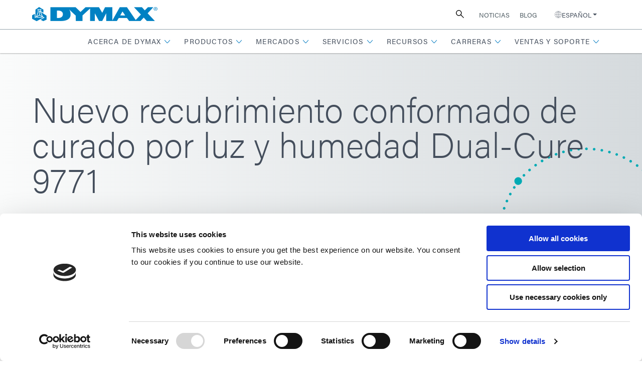

--- FILE ---
content_type: text/html; charset=UTF-8
request_url: https://es.dymax.com/resources/news-and-media/press-releases/electronics/new-dual-cure-9771-light-and-moisture-cure-conformal-coating
body_size: 86076
content:
<!DOCTYPE html>
<html lang="es">
	<head>
		

            
<meta charset="utf-8" />
<meta name="viewport" content="width=device-width, initial-scale=1" />
<meta http-equiv="X-UA-Compatible" content="IE=edge" /><script type="text/javascript">(window.NREUM||(NREUM={})).init={ajax:{deny_list:["bam.nr-data.net"]},feature_flags:["soft_nav"]};(window.NREUM||(NREUM={})).loader_config={licenseKey:"NRJS-8f53caf0b048013e5af",applicationID:"1187813224",browserID:"1187815849"};;/*! For license information please see nr-loader-rum-1.308.0.min.js.LICENSE.txt */
(()=>{var e,t,r={163:(e,t,r)=>{"use strict";r.d(t,{j:()=>E});var n=r(384),i=r(1741);var a=r(2555);r(860).K7.genericEvents;const s="experimental.resources",o="register",c=e=>{if(!e||"string"!=typeof e)return!1;try{document.createDocumentFragment().querySelector(e)}catch{return!1}return!0};var d=r(2614),u=r(944),l=r(8122);const f="[data-nr-mask]",g=e=>(0,l.a)(e,(()=>{const e={feature_flags:[],experimental:{allow_registered_children:!1,resources:!1},mask_selector:"*",block_selector:"[data-nr-block]",mask_input_options:{color:!1,date:!1,"datetime-local":!1,email:!1,month:!1,number:!1,range:!1,search:!1,tel:!1,text:!1,time:!1,url:!1,week:!1,textarea:!1,select:!1,password:!0}};return{ajax:{deny_list:void 0,block_internal:!0,enabled:!0,autoStart:!0},api:{get allow_registered_children(){return e.feature_flags.includes(o)||e.experimental.allow_registered_children},set allow_registered_children(t){e.experimental.allow_registered_children=t},duplicate_registered_data:!1},browser_consent_mode:{enabled:!1},distributed_tracing:{enabled:void 0,exclude_newrelic_header:void 0,cors_use_newrelic_header:void 0,cors_use_tracecontext_headers:void 0,allowed_origins:void 0},get feature_flags(){return e.feature_flags},set feature_flags(t){e.feature_flags=t},generic_events:{enabled:!0,autoStart:!0},harvest:{interval:30},jserrors:{enabled:!0,autoStart:!0},logging:{enabled:!0,autoStart:!0},metrics:{enabled:!0,autoStart:!0},obfuscate:void 0,page_action:{enabled:!0},page_view_event:{enabled:!0,autoStart:!0},page_view_timing:{enabled:!0,autoStart:!0},performance:{capture_marks:!1,capture_measures:!1,capture_detail:!0,resources:{get enabled(){return e.feature_flags.includes(s)||e.experimental.resources},set enabled(t){e.experimental.resources=t},asset_types:[],first_party_domains:[],ignore_newrelic:!0}},privacy:{cookies_enabled:!0},proxy:{assets:void 0,beacon:void 0},session:{expiresMs:d.wk,inactiveMs:d.BB},session_replay:{autoStart:!0,enabled:!1,preload:!1,sampling_rate:10,error_sampling_rate:100,collect_fonts:!1,inline_images:!1,fix_stylesheets:!0,mask_all_inputs:!0,get mask_text_selector(){return e.mask_selector},set mask_text_selector(t){c(t)?e.mask_selector="".concat(t,",").concat(f):""===t||null===t?e.mask_selector=f:(0,u.R)(5,t)},get block_class(){return"nr-block"},get ignore_class(){return"nr-ignore"},get mask_text_class(){return"nr-mask"},get block_selector(){return e.block_selector},set block_selector(t){c(t)?e.block_selector+=",".concat(t):""!==t&&(0,u.R)(6,t)},get mask_input_options(){return e.mask_input_options},set mask_input_options(t){t&&"object"==typeof t?e.mask_input_options={...t,password:!0}:(0,u.R)(7,t)}},session_trace:{enabled:!0,autoStart:!0},soft_navigations:{enabled:!0,autoStart:!0},spa:{enabled:!0,autoStart:!0},ssl:void 0,user_actions:{enabled:!0,elementAttributes:["id","className","tagName","type"]}}})());var p=r(6154),m=r(9324);let h=0;const v={buildEnv:m.F3,distMethod:m.Xs,version:m.xv,originTime:p.WN},b={consented:!1},y={appMetadata:{},get consented(){return this.session?.state?.consent||b.consented},set consented(e){b.consented=e},customTransaction:void 0,denyList:void 0,disabled:!1,harvester:void 0,isolatedBacklog:!1,isRecording:!1,loaderType:void 0,maxBytes:3e4,obfuscator:void 0,onerror:void 0,ptid:void 0,releaseIds:{},session:void 0,timeKeeper:void 0,registeredEntities:[],jsAttributesMetadata:{bytes:0},get harvestCount(){return++h}},_=e=>{const t=(0,l.a)(e,y),r=Object.keys(v).reduce((e,t)=>(e[t]={value:v[t],writable:!1,configurable:!0,enumerable:!0},e),{});return Object.defineProperties(t,r)};var w=r(5701);const x=e=>{const t=e.startsWith("http");e+="/",r.p=t?e:"https://"+e};var R=r(7836),k=r(3241);const A={accountID:void 0,trustKey:void 0,agentID:void 0,licenseKey:void 0,applicationID:void 0,xpid:void 0},S=e=>(0,l.a)(e,A),T=new Set;function E(e,t={},r,s){let{init:o,info:c,loader_config:d,runtime:u={},exposed:l=!0}=t;if(!c){const e=(0,n.pV)();o=e.init,c=e.info,d=e.loader_config}e.init=g(o||{}),e.loader_config=S(d||{}),c.jsAttributes??={},p.bv&&(c.jsAttributes.isWorker=!0),e.info=(0,a.D)(c);const f=e.init,m=[c.beacon,c.errorBeacon];T.has(e.agentIdentifier)||(f.proxy.assets&&(x(f.proxy.assets),m.push(f.proxy.assets)),f.proxy.beacon&&m.push(f.proxy.beacon),e.beacons=[...m],function(e){const t=(0,n.pV)();Object.getOwnPropertyNames(i.W.prototype).forEach(r=>{const n=i.W.prototype[r];if("function"!=typeof n||"constructor"===n)return;let a=t[r];e[r]&&!1!==e.exposed&&"micro-agent"!==e.runtime?.loaderType&&(t[r]=(...t)=>{const n=e[r](...t);return a?a(...t):n})})}(e),(0,n.US)("activatedFeatures",w.B)),u.denyList=[...f.ajax.deny_list||[],...f.ajax.block_internal?m:[]],u.ptid=e.agentIdentifier,u.loaderType=r,e.runtime=_(u),T.has(e.agentIdentifier)||(e.ee=R.ee.get(e.agentIdentifier),e.exposed=l,(0,k.W)({agentIdentifier:e.agentIdentifier,drained:!!w.B?.[e.agentIdentifier],type:"lifecycle",name:"initialize",feature:void 0,data:e.config})),T.add(e.agentIdentifier)}},384:(e,t,r)=>{"use strict";r.d(t,{NT:()=>s,US:()=>u,Zm:()=>o,bQ:()=>d,dV:()=>c,pV:()=>l});var n=r(6154),i=r(1863),a=r(1910);const s={beacon:"bam.nr-data.net",errorBeacon:"bam.nr-data.net"};function o(){return n.gm.NREUM||(n.gm.NREUM={}),void 0===n.gm.newrelic&&(n.gm.newrelic=n.gm.NREUM),n.gm.NREUM}function c(){let e=o();return e.o||(e.o={ST:n.gm.setTimeout,SI:n.gm.setImmediate||n.gm.setInterval,CT:n.gm.clearTimeout,XHR:n.gm.XMLHttpRequest,REQ:n.gm.Request,EV:n.gm.Event,PR:n.gm.Promise,MO:n.gm.MutationObserver,FETCH:n.gm.fetch,WS:n.gm.WebSocket},(0,a.i)(...Object.values(e.o))),e}function d(e,t){let r=o();r.initializedAgents??={},t.initializedAt={ms:(0,i.t)(),date:new Date},r.initializedAgents[e]=t}function u(e,t){o()[e]=t}function l(){return function(){let e=o();const t=e.info||{};e.info={beacon:s.beacon,errorBeacon:s.errorBeacon,...t}}(),function(){let e=o();const t=e.init||{};e.init={...t}}(),c(),function(){let e=o();const t=e.loader_config||{};e.loader_config={...t}}(),o()}},782:(e,t,r)=>{"use strict";r.d(t,{T:()=>n});const n=r(860).K7.pageViewTiming},860:(e,t,r)=>{"use strict";r.d(t,{$J:()=>u,K7:()=>c,P3:()=>d,XX:()=>i,Yy:()=>o,df:()=>a,qY:()=>n,v4:()=>s});const n="events",i="jserrors",a="browser/blobs",s="rum",o="browser/logs",c={ajax:"ajax",genericEvents:"generic_events",jserrors:i,logging:"logging",metrics:"metrics",pageAction:"page_action",pageViewEvent:"page_view_event",pageViewTiming:"page_view_timing",sessionReplay:"session_replay",sessionTrace:"session_trace",softNav:"soft_navigations",spa:"spa"},d={[c.pageViewEvent]:1,[c.pageViewTiming]:2,[c.metrics]:3,[c.jserrors]:4,[c.spa]:5,[c.ajax]:6,[c.sessionTrace]:7,[c.softNav]:8,[c.sessionReplay]:9,[c.logging]:10,[c.genericEvents]:11},u={[c.pageViewEvent]:s,[c.pageViewTiming]:n,[c.ajax]:n,[c.spa]:n,[c.softNav]:n,[c.metrics]:i,[c.jserrors]:i,[c.sessionTrace]:a,[c.sessionReplay]:a,[c.logging]:o,[c.genericEvents]:"ins"}},944:(e,t,r)=>{"use strict";r.d(t,{R:()=>i});var n=r(3241);function i(e,t){"function"==typeof console.debug&&(console.debug("New Relic Warning: https://github.com/newrelic/newrelic-browser-agent/blob/main/docs/warning-codes.md#".concat(e),t),(0,n.W)({agentIdentifier:null,drained:null,type:"data",name:"warn",feature:"warn",data:{code:e,secondary:t}}))}},1687:(e,t,r)=>{"use strict";r.d(t,{Ak:()=>d,Ze:()=>f,x3:()=>u});var n=r(3241),i=r(7836),a=r(3606),s=r(860),o=r(2646);const c={};function d(e,t){const r={staged:!1,priority:s.P3[t]||0};l(e),c[e].get(t)||c[e].set(t,r)}function u(e,t){e&&c[e]&&(c[e].get(t)&&c[e].delete(t),p(e,t,!1),c[e].size&&g(e))}function l(e){if(!e)throw new Error("agentIdentifier required");c[e]||(c[e]=new Map)}function f(e="",t="feature",r=!1){if(l(e),!e||!c[e].get(t)||r)return p(e,t);c[e].get(t).staged=!0,g(e)}function g(e){const t=Array.from(c[e]);t.every(([e,t])=>t.staged)&&(t.sort((e,t)=>e[1].priority-t[1].priority),t.forEach(([t])=>{c[e].delete(t),p(e,t)}))}function p(e,t,r=!0){const s=e?i.ee.get(e):i.ee,c=a.i.handlers;if(!s.aborted&&s.backlog&&c){if((0,n.W)({agentIdentifier:e,type:"lifecycle",name:"drain",feature:t}),r){const e=s.backlog[t],r=c[t];if(r){for(let t=0;e&&t<e.length;++t)m(e[t],r);Object.entries(r).forEach(([e,t])=>{Object.values(t||{}).forEach(t=>{t[0]?.on&&t[0]?.context()instanceof o.y&&t[0].on(e,t[1])})})}}s.isolatedBacklog||delete c[t],s.backlog[t]=null,s.emit("drain-"+t,[])}}function m(e,t){var r=e[1];Object.values(t[r]||{}).forEach(t=>{var r=e[0];if(t[0]===r){var n=t[1],i=e[3],a=e[2];n.apply(i,a)}})}},1738:(e,t,r)=>{"use strict";r.d(t,{U:()=>g,Y:()=>f});var n=r(3241),i=r(9908),a=r(1863),s=r(944),o=r(5701),c=r(3969),d=r(8362),u=r(860),l=r(4261);function f(e,t,r,a){const f=a||r;!f||f[e]&&f[e]!==d.d.prototype[e]||(f[e]=function(){(0,i.p)(c.xV,["API/"+e+"/called"],void 0,u.K7.metrics,r.ee),(0,n.W)({agentIdentifier:r.agentIdentifier,drained:!!o.B?.[r.agentIdentifier],type:"data",name:"api",feature:l.Pl+e,data:{}});try{return t.apply(this,arguments)}catch(e){(0,s.R)(23,e)}})}function g(e,t,r,n,s){const o=e.info;null===r?delete o.jsAttributes[t]:o.jsAttributes[t]=r,(s||null===r)&&(0,i.p)(l.Pl+n,[(0,a.t)(),t,r],void 0,"session",e.ee)}},1741:(e,t,r)=>{"use strict";r.d(t,{W:()=>a});var n=r(944),i=r(4261);class a{#e(e,...t){if(this[e]!==a.prototype[e])return this[e](...t);(0,n.R)(35,e)}addPageAction(e,t){return this.#e(i.hG,e,t)}register(e){return this.#e(i.eY,e)}recordCustomEvent(e,t){return this.#e(i.fF,e,t)}setPageViewName(e,t){return this.#e(i.Fw,e,t)}setCustomAttribute(e,t,r){return this.#e(i.cD,e,t,r)}noticeError(e,t){return this.#e(i.o5,e,t)}setUserId(e,t=!1){return this.#e(i.Dl,e,t)}setApplicationVersion(e){return this.#e(i.nb,e)}setErrorHandler(e){return this.#e(i.bt,e)}addRelease(e,t){return this.#e(i.k6,e,t)}log(e,t){return this.#e(i.$9,e,t)}start(){return this.#e(i.d3)}finished(e){return this.#e(i.BL,e)}recordReplay(){return this.#e(i.CH)}pauseReplay(){return this.#e(i.Tb)}addToTrace(e){return this.#e(i.U2,e)}setCurrentRouteName(e){return this.#e(i.PA,e)}interaction(e){return this.#e(i.dT,e)}wrapLogger(e,t,r){return this.#e(i.Wb,e,t,r)}measure(e,t){return this.#e(i.V1,e,t)}consent(e){return this.#e(i.Pv,e)}}},1863:(e,t,r)=>{"use strict";function n(){return Math.floor(performance.now())}r.d(t,{t:()=>n})},1910:(e,t,r)=>{"use strict";r.d(t,{i:()=>a});var n=r(944);const i=new Map;function a(...e){return e.every(e=>{if(i.has(e))return i.get(e);const t="function"==typeof e?e.toString():"",r=t.includes("[native code]"),a=t.includes("nrWrapper");return r||a||(0,n.R)(64,e?.name||t),i.set(e,r),r})}},2555:(e,t,r)=>{"use strict";r.d(t,{D:()=>o,f:()=>s});var n=r(384),i=r(8122);const a={beacon:n.NT.beacon,errorBeacon:n.NT.errorBeacon,licenseKey:void 0,applicationID:void 0,sa:void 0,queueTime:void 0,applicationTime:void 0,ttGuid:void 0,user:void 0,account:void 0,product:void 0,extra:void 0,jsAttributes:{},userAttributes:void 0,atts:void 0,transactionName:void 0,tNamePlain:void 0};function s(e){try{return!!e.licenseKey&&!!e.errorBeacon&&!!e.applicationID}catch(e){return!1}}const o=e=>(0,i.a)(e,a)},2614:(e,t,r)=>{"use strict";r.d(t,{BB:()=>s,H3:()=>n,g:()=>d,iL:()=>c,tS:()=>o,uh:()=>i,wk:()=>a});const n="NRBA",i="SESSION",a=144e5,s=18e5,o={STARTED:"session-started",PAUSE:"session-pause",RESET:"session-reset",RESUME:"session-resume",UPDATE:"session-update"},c={SAME_TAB:"same-tab",CROSS_TAB:"cross-tab"},d={OFF:0,FULL:1,ERROR:2}},2646:(e,t,r)=>{"use strict";r.d(t,{y:()=>n});class n{constructor(e){this.contextId=e}}},2843:(e,t,r)=>{"use strict";r.d(t,{G:()=>a,u:()=>i});var n=r(3878);function i(e,t=!1,r,i){(0,n.DD)("visibilitychange",function(){if(t)return void("hidden"===document.visibilityState&&e());e(document.visibilityState)},r,i)}function a(e,t,r){(0,n.sp)("pagehide",e,t,r)}},3241:(e,t,r)=>{"use strict";r.d(t,{W:()=>a});var n=r(6154);const i="newrelic";function a(e={}){try{n.gm.dispatchEvent(new CustomEvent(i,{detail:e}))}catch(e){}}},3606:(e,t,r)=>{"use strict";r.d(t,{i:()=>a});var n=r(9908);a.on=s;var i=a.handlers={};function a(e,t,r,a){s(a||n.d,i,e,t,r)}function s(e,t,r,i,a){a||(a="feature"),e||(e=n.d);var s=t[a]=t[a]||{};(s[r]=s[r]||[]).push([e,i])}},3878:(e,t,r)=>{"use strict";function n(e,t){return{capture:e,passive:!1,signal:t}}function i(e,t,r=!1,i){window.addEventListener(e,t,n(r,i))}function a(e,t,r=!1,i){document.addEventListener(e,t,n(r,i))}r.d(t,{DD:()=>a,jT:()=>n,sp:()=>i})},3969:(e,t,r)=>{"use strict";r.d(t,{TZ:()=>n,XG:()=>o,rs:()=>i,xV:()=>s,z_:()=>a});const n=r(860).K7.metrics,i="sm",a="cm",s="storeSupportabilityMetrics",o="storeEventMetrics"},4234:(e,t,r)=>{"use strict";r.d(t,{W:()=>a});var n=r(7836),i=r(1687);class a{constructor(e,t){this.agentIdentifier=e,this.ee=n.ee.get(e),this.featureName=t,this.blocked=!1}deregisterDrain(){(0,i.x3)(this.agentIdentifier,this.featureName)}}},4261:(e,t,r)=>{"use strict";r.d(t,{$9:()=>d,BL:()=>o,CH:()=>g,Dl:()=>_,Fw:()=>y,PA:()=>h,Pl:()=>n,Pv:()=>k,Tb:()=>l,U2:()=>a,V1:()=>R,Wb:()=>x,bt:()=>b,cD:()=>v,d3:()=>w,dT:()=>c,eY:()=>p,fF:()=>f,hG:()=>i,k6:()=>s,nb:()=>m,o5:()=>u});const n="api-",i="addPageAction",a="addToTrace",s="addRelease",o="finished",c="interaction",d="log",u="noticeError",l="pauseReplay",f="recordCustomEvent",g="recordReplay",p="register",m="setApplicationVersion",h="setCurrentRouteName",v="setCustomAttribute",b="setErrorHandler",y="setPageViewName",_="setUserId",w="start",x="wrapLogger",R="measure",k="consent"},5289:(e,t,r)=>{"use strict";r.d(t,{GG:()=>s,Qr:()=>c,sB:()=>o});var n=r(3878),i=r(6389);function a(){return"undefined"==typeof document||"complete"===document.readyState}function s(e,t){if(a())return e();const r=(0,i.J)(e),s=setInterval(()=>{a()&&(clearInterval(s),r())},500);(0,n.sp)("load",r,t)}function o(e){if(a())return e();(0,n.DD)("DOMContentLoaded",e)}function c(e){if(a())return e();(0,n.sp)("popstate",e)}},5607:(e,t,r)=>{"use strict";r.d(t,{W:()=>n});const n=(0,r(9566).bz)()},5701:(e,t,r)=>{"use strict";r.d(t,{B:()=>a,t:()=>s});var n=r(3241);const i=new Set,a={};function s(e,t){const r=t.agentIdentifier;a[r]??={},e&&"object"==typeof e&&(i.has(r)||(t.ee.emit("rumresp",[e]),a[r]=e,i.add(r),(0,n.W)({agentIdentifier:r,loaded:!0,drained:!0,type:"lifecycle",name:"load",feature:void 0,data:e})))}},6154:(e,t,r)=>{"use strict";r.d(t,{OF:()=>c,RI:()=>i,WN:()=>u,bv:()=>a,eN:()=>l,gm:()=>s,mw:()=>o,sb:()=>d});var n=r(1863);const i="undefined"!=typeof window&&!!window.document,a="undefined"!=typeof WorkerGlobalScope&&("undefined"!=typeof self&&self instanceof WorkerGlobalScope&&self.navigator instanceof WorkerNavigator||"undefined"!=typeof globalThis&&globalThis instanceof WorkerGlobalScope&&globalThis.navigator instanceof WorkerNavigator),s=i?window:"undefined"!=typeof WorkerGlobalScope&&("undefined"!=typeof self&&self instanceof WorkerGlobalScope&&self||"undefined"!=typeof globalThis&&globalThis instanceof WorkerGlobalScope&&globalThis),o=Boolean("hidden"===s?.document?.visibilityState),c=/iPad|iPhone|iPod/.test(s.navigator?.userAgent),d=c&&"undefined"==typeof SharedWorker,u=((()=>{const e=s.navigator?.userAgent?.match(/Firefox[/\s](\d+\.\d+)/);Array.isArray(e)&&e.length>=2&&e[1]})(),Date.now()-(0,n.t)()),l=()=>"undefined"!=typeof PerformanceNavigationTiming&&s?.performance?.getEntriesByType("navigation")?.[0]?.responseStart},6389:(e,t,r)=>{"use strict";function n(e,t=500,r={}){const n=r?.leading||!1;let i;return(...r)=>{n&&void 0===i&&(e.apply(this,r),i=setTimeout(()=>{i=clearTimeout(i)},t)),n||(clearTimeout(i),i=setTimeout(()=>{e.apply(this,r)},t))}}function i(e){let t=!1;return(...r)=>{t||(t=!0,e.apply(this,r))}}r.d(t,{J:()=>i,s:()=>n})},6630:(e,t,r)=>{"use strict";r.d(t,{T:()=>n});const n=r(860).K7.pageViewEvent},7699:(e,t,r)=>{"use strict";r.d(t,{It:()=>a,KC:()=>o,No:()=>i,qh:()=>s});var n=r(860);const i=16e3,a=1e6,s="SESSION_ERROR",o={[n.K7.logging]:!0,[n.K7.genericEvents]:!1,[n.K7.jserrors]:!1,[n.K7.ajax]:!1}},7836:(e,t,r)=>{"use strict";r.d(t,{P:()=>o,ee:()=>c});var n=r(384),i=r(8990),a=r(2646),s=r(5607);const o="nr@context:".concat(s.W),c=function e(t,r){var n={},s={},u={},l=!1;try{l=16===r.length&&d.initializedAgents?.[r]?.runtime.isolatedBacklog}catch(e){}var f={on:p,addEventListener:p,removeEventListener:function(e,t){var r=n[e];if(!r)return;for(var i=0;i<r.length;i++)r[i]===t&&r.splice(i,1)},emit:function(e,r,n,i,a){!1!==a&&(a=!0);if(c.aborted&&!i)return;t&&a&&t.emit(e,r,n);var o=g(n);m(e).forEach(e=>{e.apply(o,r)});var d=v()[s[e]];d&&d.push([f,e,r,o]);return o},get:h,listeners:m,context:g,buffer:function(e,t){const r=v();if(t=t||"feature",f.aborted)return;Object.entries(e||{}).forEach(([e,n])=>{s[n]=t,t in r||(r[t]=[])})},abort:function(){f._aborted=!0,Object.keys(f.backlog).forEach(e=>{delete f.backlog[e]})},isBuffering:function(e){return!!v()[s[e]]},debugId:r,backlog:l?{}:t&&"object"==typeof t.backlog?t.backlog:{},isolatedBacklog:l};return Object.defineProperty(f,"aborted",{get:()=>{let e=f._aborted||!1;return e||(t&&(e=t.aborted),e)}}),f;function g(e){return e&&e instanceof a.y?e:e?(0,i.I)(e,o,()=>new a.y(o)):new a.y(o)}function p(e,t){n[e]=m(e).concat(t)}function m(e){return n[e]||[]}function h(t){return u[t]=u[t]||e(f,t)}function v(){return f.backlog}}(void 0,"globalEE"),d=(0,n.Zm)();d.ee||(d.ee=c)},8122:(e,t,r)=>{"use strict";r.d(t,{a:()=>i});var n=r(944);function i(e,t){try{if(!e||"object"!=typeof e)return(0,n.R)(3);if(!t||"object"!=typeof t)return(0,n.R)(4);const r=Object.create(Object.getPrototypeOf(t),Object.getOwnPropertyDescriptors(t)),a=0===Object.keys(r).length?e:r;for(let s in a)if(void 0!==e[s])try{if(null===e[s]){r[s]=null;continue}Array.isArray(e[s])&&Array.isArray(t[s])?r[s]=Array.from(new Set([...e[s],...t[s]])):"object"==typeof e[s]&&"object"==typeof t[s]?r[s]=i(e[s],t[s]):r[s]=e[s]}catch(e){r[s]||(0,n.R)(1,e)}return r}catch(e){(0,n.R)(2,e)}}},8362:(e,t,r)=>{"use strict";r.d(t,{d:()=>a});var n=r(9566),i=r(1741);class a extends i.W{agentIdentifier=(0,n.LA)(16)}},8374:(e,t,r)=>{r.nc=(()=>{try{return document?.currentScript?.nonce}catch(e){}return""})()},8990:(e,t,r)=>{"use strict";r.d(t,{I:()=>i});var n=Object.prototype.hasOwnProperty;function i(e,t,r){if(n.call(e,t))return e[t];var i=r();if(Object.defineProperty&&Object.keys)try{return Object.defineProperty(e,t,{value:i,writable:!0,enumerable:!1}),i}catch(e){}return e[t]=i,i}},9324:(e,t,r)=>{"use strict";r.d(t,{F3:()=>i,Xs:()=>a,xv:()=>n});const n="1.308.0",i="PROD",a="CDN"},9566:(e,t,r)=>{"use strict";r.d(t,{LA:()=>o,bz:()=>s});var n=r(6154);const i="xxxxxxxx-xxxx-4xxx-yxxx-xxxxxxxxxxxx";function a(e,t){return e?15&e[t]:16*Math.random()|0}function s(){const e=n.gm?.crypto||n.gm?.msCrypto;let t,r=0;return e&&e.getRandomValues&&(t=e.getRandomValues(new Uint8Array(30))),i.split("").map(e=>"x"===e?a(t,r++).toString(16):"y"===e?(3&a()|8).toString(16):e).join("")}function o(e){const t=n.gm?.crypto||n.gm?.msCrypto;let r,i=0;t&&t.getRandomValues&&(r=t.getRandomValues(new Uint8Array(e)));const s=[];for(var o=0;o<e;o++)s.push(a(r,i++).toString(16));return s.join("")}},9908:(e,t,r)=>{"use strict";r.d(t,{d:()=>n,p:()=>i});var n=r(7836).ee.get("handle");function i(e,t,r,i,a){a?(a.buffer([e],i),a.emit(e,t,r)):(n.buffer([e],i),n.emit(e,t,r))}}},n={};function i(e){var t=n[e];if(void 0!==t)return t.exports;var a=n[e]={exports:{}};return r[e](a,a.exports,i),a.exports}i.m=r,i.d=(e,t)=>{for(var r in t)i.o(t,r)&&!i.o(e,r)&&Object.defineProperty(e,r,{enumerable:!0,get:t[r]})},i.f={},i.e=e=>Promise.all(Object.keys(i.f).reduce((t,r)=>(i.f[r](e,t),t),[])),i.u=e=>"nr-rum-1.308.0.min.js",i.o=(e,t)=>Object.prototype.hasOwnProperty.call(e,t),e={},t="NRBA-1.308.0.PROD:",i.l=(r,n,a,s)=>{if(e[r])e[r].push(n);else{var o,c;if(void 0!==a)for(var d=document.getElementsByTagName("script"),u=0;u<d.length;u++){var l=d[u];if(l.getAttribute("src")==r||l.getAttribute("data-webpack")==t+a){o=l;break}}if(!o){c=!0;var f={296:"sha512-+MIMDsOcckGXa1EdWHqFNv7P+JUkd5kQwCBr3KE6uCvnsBNUrdSt4a/3/L4j4TxtnaMNjHpza2/erNQbpacJQA=="};(o=document.createElement("script")).charset="utf-8",i.nc&&o.setAttribute("nonce",i.nc),o.setAttribute("data-webpack",t+a),o.src=r,0!==o.src.indexOf(window.location.origin+"/")&&(o.crossOrigin="anonymous"),f[s]&&(o.integrity=f[s])}e[r]=[n];var g=(t,n)=>{o.onerror=o.onload=null,clearTimeout(p);var i=e[r];if(delete e[r],o.parentNode&&o.parentNode.removeChild(o),i&&i.forEach(e=>e(n)),t)return t(n)},p=setTimeout(g.bind(null,void 0,{type:"timeout",target:o}),12e4);o.onerror=g.bind(null,o.onerror),o.onload=g.bind(null,o.onload),c&&document.head.appendChild(o)}},i.r=e=>{"undefined"!=typeof Symbol&&Symbol.toStringTag&&Object.defineProperty(e,Symbol.toStringTag,{value:"Module"}),Object.defineProperty(e,"__esModule",{value:!0})},i.p="https://js-agent.newrelic.com/",(()=>{var e={374:0,840:0};i.f.j=(t,r)=>{var n=i.o(e,t)?e[t]:void 0;if(0!==n)if(n)r.push(n[2]);else{var a=new Promise((r,i)=>n=e[t]=[r,i]);r.push(n[2]=a);var s=i.p+i.u(t),o=new Error;i.l(s,r=>{if(i.o(e,t)&&(0!==(n=e[t])&&(e[t]=void 0),n)){var a=r&&("load"===r.type?"missing":r.type),s=r&&r.target&&r.target.src;o.message="Loading chunk "+t+" failed: ("+a+": "+s+")",o.name="ChunkLoadError",o.type=a,o.request=s,n[1](o)}},"chunk-"+t,t)}};var t=(t,r)=>{var n,a,[s,o,c]=r,d=0;if(s.some(t=>0!==e[t])){for(n in o)i.o(o,n)&&(i.m[n]=o[n]);if(c)c(i)}for(t&&t(r);d<s.length;d++)a=s[d],i.o(e,a)&&e[a]&&e[a][0](),e[a]=0},r=self["webpackChunk:NRBA-1.308.0.PROD"]=self["webpackChunk:NRBA-1.308.0.PROD"]||[];r.forEach(t.bind(null,0)),r.push=t.bind(null,r.push.bind(r))})(),(()=>{"use strict";i(8374);var e=i(8362),t=i(860);const r=Object.values(t.K7);var n=i(163);var a=i(9908),s=i(1863),o=i(4261),c=i(1738);var d=i(1687),u=i(4234),l=i(5289),f=i(6154),g=i(944),p=i(384);const m=e=>f.RI&&!0===e?.privacy.cookies_enabled;function h(e){return!!(0,p.dV)().o.MO&&m(e)&&!0===e?.session_trace.enabled}var v=i(6389),b=i(7699);class y extends u.W{constructor(e,t){super(e.agentIdentifier,t),this.agentRef=e,this.abortHandler=void 0,this.featAggregate=void 0,this.loadedSuccessfully=void 0,this.onAggregateImported=new Promise(e=>{this.loadedSuccessfully=e}),this.deferred=Promise.resolve(),!1===e.init[this.featureName].autoStart?this.deferred=new Promise((t,r)=>{this.ee.on("manual-start-all",(0,v.J)(()=>{(0,d.Ak)(e.agentIdentifier,this.featureName),t()}))}):(0,d.Ak)(e.agentIdentifier,t)}importAggregator(e,t,r={}){if(this.featAggregate)return;const n=async()=>{let n;await this.deferred;try{if(m(e.init)){const{setupAgentSession:t}=await i.e(296).then(i.bind(i,3305));n=t(e)}}catch(e){(0,g.R)(20,e),this.ee.emit("internal-error",[e]),(0,a.p)(b.qh,[e],void 0,this.featureName,this.ee)}try{if(!this.#t(this.featureName,n,e.init))return(0,d.Ze)(this.agentIdentifier,this.featureName),void this.loadedSuccessfully(!1);const{Aggregate:i}=await t();this.featAggregate=new i(e,r),e.runtime.harvester.initializedAggregates.push(this.featAggregate),this.loadedSuccessfully(!0)}catch(e){(0,g.R)(34,e),this.abortHandler?.(),(0,d.Ze)(this.agentIdentifier,this.featureName,!0),this.loadedSuccessfully(!1),this.ee&&this.ee.abort()}};f.RI?(0,l.GG)(()=>n(),!0):n()}#t(e,r,n){if(this.blocked)return!1;switch(e){case t.K7.sessionReplay:return h(n)&&!!r;case t.K7.sessionTrace:return!!r;default:return!0}}}var _=i(6630),w=i(2614),x=i(3241);class R extends y{static featureName=_.T;constructor(e){var t;super(e,_.T),this.setupInspectionEvents(e.agentIdentifier),t=e,(0,c.Y)(o.Fw,function(e,r){"string"==typeof e&&("/"!==e.charAt(0)&&(e="/"+e),t.runtime.customTransaction=(r||"http://custom.transaction")+e,(0,a.p)(o.Pl+o.Fw,[(0,s.t)()],void 0,void 0,t.ee))},t),this.importAggregator(e,()=>i.e(296).then(i.bind(i,3943)))}setupInspectionEvents(e){const t=(t,r)=>{t&&(0,x.W)({agentIdentifier:e,timeStamp:t.timeStamp,loaded:"complete"===t.target.readyState,type:"window",name:r,data:t.target.location+""})};(0,l.sB)(e=>{t(e,"DOMContentLoaded")}),(0,l.GG)(e=>{t(e,"load")}),(0,l.Qr)(e=>{t(e,"navigate")}),this.ee.on(w.tS.UPDATE,(t,r)=>{(0,x.W)({agentIdentifier:e,type:"lifecycle",name:"session",data:r})})}}class k extends e.d{constructor(e){var t;(super(),f.gm)?(this.features={},(0,p.bQ)(this.agentIdentifier,this),this.desiredFeatures=new Set(e.features||[]),this.desiredFeatures.add(R),(0,n.j)(this,e,e.loaderType||"agent"),t=this,(0,c.Y)(o.cD,function(e,r,n=!1){if("string"==typeof e){if(["string","number","boolean"].includes(typeof r)||null===r)return(0,c.U)(t,e,r,o.cD,n);(0,g.R)(40,typeof r)}else(0,g.R)(39,typeof e)},t),function(e){(0,c.Y)(o.Dl,function(t,r=!1){if("string"!=typeof t&&null!==t)return void(0,g.R)(41,typeof t);const n=e.info.jsAttributes["enduser.id"];r&&null!=n&&n!==t?(0,a.p)(o.Pl+"setUserIdAndResetSession",[t],void 0,"session",e.ee):(0,c.U)(e,"enduser.id",t,o.Dl,!0)},e)}(this),function(e){(0,c.Y)(o.nb,function(t){if("string"==typeof t||null===t)return(0,c.U)(e,"application.version",t,o.nb,!1);(0,g.R)(42,typeof t)},e)}(this),function(e){(0,c.Y)(o.d3,function(){e.ee.emit("manual-start-all")},e)}(this),function(e){(0,c.Y)(o.Pv,function(t=!0){if("boolean"==typeof t){if((0,a.p)(o.Pl+o.Pv,[t],void 0,"session",e.ee),e.runtime.consented=t,t){const t=e.features.page_view_event;t.onAggregateImported.then(e=>{const r=t.featAggregate;e&&!r.sentRum&&r.sendRum()})}}else(0,g.R)(65,typeof t)},e)}(this),this.run()):(0,g.R)(21)}get config(){return{info:this.info,init:this.init,loader_config:this.loader_config,runtime:this.runtime}}get api(){return this}run(){try{const e=function(e){const t={};return r.forEach(r=>{t[r]=!!e[r]?.enabled}),t}(this.init),n=[...this.desiredFeatures];n.sort((e,r)=>t.P3[e.featureName]-t.P3[r.featureName]),n.forEach(r=>{if(!e[r.featureName]&&r.featureName!==t.K7.pageViewEvent)return;if(r.featureName===t.K7.spa)return void(0,g.R)(67);const n=function(e){switch(e){case t.K7.ajax:return[t.K7.jserrors];case t.K7.sessionTrace:return[t.K7.ajax,t.K7.pageViewEvent];case t.K7.sessionReplay:return[t.K7.sessionTrace];case t.K7.pageViewTiming:return[t.K7.pageViewEvent];default:return[]}}(r.featureName).filter(e=>!(e in this.features));n.length>0&&(0,g.R)(36,{targetFeature:r.featureName,missingDependencies:n}),this.features[r.featureName]=new r(this)})}catch(e){(0,g.R)(22,e);for(const e in this.features)this.features[e].abortHandler?.();const t=(0,p.Zm)();delete t.initializedAgents[this.agentIdentifier]?.features,delete this.sharedAggregator;return t.ee.get(this.agentIdentifier).abort(),!1}}}var A=i(2843),S=i(782);class T extends y{static featureName=S.T;constructor(e){super(e,S.T),f.RI&&((0,A.u)(()=>(0,a.p)("docHidden",[(0,s.t)()],void 0,S.T,this.ee),!0),(0,A.G)(()=>(0,a.p)("winPagehide",[(0,s.t)()],void 0,S.T,this.ee)),this.importAggregator(e,()=>i.e(296).then(i.bind(i,2117))))}}var E=i(3969);class I extends y{static featureName=E.TZ;constructor(e){super(e,E.TZ),f.RI&&document.addEventListener("securitypolicyviolation",e=>{(0,a.p)(E.xV,["Generic/CSPViolation/Detected"],void 0,this.featureName,this.ee)}),this.importAggregator(e,()=>i.e(296).then(i.bind(i,9623)))}}new k({features:[R,T,I],loaderType:"lite"})})()})();</script>

<title>Nuevo recubrimiento conformado de curado por luz y humedad Dual-Cure 9771 - Dymax</title>

<meta name="author" content="Dymax" />
<meta name="title" content="Nuevo recubrimiento conformado de curado por luz y humedad Dual-Cure 9771"/>
<meta name="description" content="Dymax Corporation es un fabricante mundial con certificación ISO de adhesivos UV, equipo de curado con luz y sistemas de dispensación para materiales curables por luz."/>

<meta property="og:locale" content="Dymax"/>
<meta property="og:type" content="website"/>
<meta property="og:title" content="Nuevo recubrimiento conformado de curado por luz y humedad Dual-Cure 9771"/>
<meta property="og:description" content="Dymax Corporation es un fabricante mundial con certificación ISO de adhesivos UV, equipo de curado con luz y sistemas de dispensación para materiales curables por luz."/>
<meta property="og:url" content="https://es.dymax.com/resources/news-and-media/press-releases/electronics/new-dual-cure-9771-light-and-moisture-cure-conformal-coating"/>
<meta property="og:site_name" content="Dymax"/>

<meta name="twitter:card" content="summary_large_image"/>
<meta name="twitter:description" content="Dymax Corporation es un fabricante mundial con certificación ISO de adhesivos UV, equipo de curado con luz y sistemas de dispensación para materiales curables por luz."/>
<meta name="twitter:title" content="Nuevo recubrimiento conformado de curado por luz y humedad Dual-Cure 9771"/>

<link rel="canonical" href="https://es.dymax.com/resources/news-and-media/press-releases/electronics/new-dual-cure-9771-light-and-moisture-cure-conformal-coating"/>

<link rel="apple-touch-icon" sizes="180x180" href="/assets/images/apple-touch-icon.png">
<link rel="icon" type="image/png" sizes="32x32" href="/assets/images/favicon-32x32.png">
<link rel="icon" type="image/png" sizes="16x16" href="/assets/images/favicon-16x16.png">
<link rel="shortcut icon" href="/assets/images/favicon.ico">
<link rel="manifest" href="/assets/images/site.webmanifest">
<link rel="mask-icon" href="/assets/images/safari-pinned-tab.svg" color="#5bbad5">

<meta name="msapplication-TileColor" content="#2d89ef">
<meta name="theme-color" content="#037cc2">	
					<link rel="stylesheet" href="https://use.typekit.net/tzx3pmv.css?1">
<link rel="stylesheet" href="https://cdnjs.cloudflare.com/ajax/libs/animate.css/3.7.2/animate.min.css" integrity="sha512-doJrC/ocU8VGVRx3O9981+2aYUn3fuWVWvqLi1U+tA2MWVzsw+NVKq1PrENF03M+TYBP92PnYUlXFH1ZW0FpLw==" crossorigin="anonymous" />
<link rel="stylesheet" href="/assets/build/dymax.e6d35a3f.css" integrity="sha384-0iuoZvARyQ8XKEYe6tehtySjh5fSJ9Sd6cjy18KSVzDA9Tr5m9c9eRIeoFKfDIji">
<link rel="stylesheet" href="/assets/build/dymax-react.1f1018df.css" integrity="sha384-dwYReWaYT2Oi8AcER6vYqK7C745LvKkXhKGWFdaUaDGxL/8xUBuSy9xhdd6goGJ7">

		        <link rel="alternate" hreflang="en" href="https://dymax.com/resources/news-and-media/press-releases/electronics/new-dual-cure-9771-light-and-moisture-cure-conformal-coating" />
        <link rel="alternate" hreflang="de" href="https://de.dymax.com/resources/news-and-media/press-releases/electronics/new-dual-cure-9771-light-and-moisture-cure-conformal-coating" />
        <link rel="alternate" hreflang="es" href="https://es.dymax.com/resources/news-and-media/press-releases/electronics/new-dual-cure-9771-light-and-moisture-cure-conformal-coating" />
        <link rel="alternate" hreflang="fr" href="https://fr.dymax.com/resources/news-and-media/press-releases/electronics/new-dual-cure-9771-light-and-moisture-cure-conformal-coating" />
        <link rel="alternate" hreflang="cn" href="https://cn.dymax.com/resources/news-and-media/press-releases/electronics/new-dual-cure-9771-light-and-moisture-cure-conformal-coating" />
        <link rel="alternate" hreflang="ko" href="https://ko.dymax.com/resources/news-and-media/press-releases/electronics/new-dual-cure-9771-light-and-moisture-cure-conformal-coating" />

					    <script id="Cookiebot" src="https://consent.cookiebot.com/uc.js" data-cbid="d5598be8-b11b-471b-b016-d93da55fe864" data-blockingmode="auto" type="text/javascript"></script>


<script type='application/ld+json'>{"@context":"https:\/\/schema.org","@type":"WebSite","@id":"#website","url":"https:\/\/dymax.com\/","name":"Dymax","potentialAction":{"@type":"SearchAction","target":"https:\/\/dymax.com\/?s={search_term_string}","query-input":"required name=search_term_string"}}</script>

<!-- Global site tag (gtag.js) - Google Analytics-->
<script type='text/plain' data-cookieconsent="statistics" src="https://www.googletagmanager.com/gtag/js?id=UA-123201773-1"></script>
<script type='text/plain' data-cookieconsent="statistics">
    window.dataLayer = window.dataLayer || [];

    function gtag() {
        dataLayer.push(arguments);
    }
    gtag('js', new Date());
    gtag('config', 'UA-123201773-1', {'anonymize_ip': true});
    gtag('config', 'AW-1071690998');
</script>
<!-- END Global site tag (gtag.js) - Google Analytics -->

<!-- Bing Search Ads -->
<script type='text/plain' data-cookieconsent="statistics">(function(w,d,t,r,u){var f,n,i;w[u]=w[u]||[],f=function(){var o={ti:"4017017"};o.q=w[u],w[u]=new UET(o),w[u].push("pageLoad")},n=d.createElement(t),n.src=r,n.async=1,n.onload=n.onreadystatechange=function(){var s=this.readyState;s&&s!=="loaded"&&s!=="complete"||(f(),n.onload=n.onreadystatechange=null)},i=d.getElementsByTagName(t)[0],i.parentNode.insertBefore(n,i)})(window,document,"script","//bat.bing.com/bat.js","uetq");</script>
<!-- End Bing Search Ads -->

<!-- Google Tag Manager -->
<script data-cookieconsent="ignore">
        (function(w,d,s,l,i){w[l]=w[l]||[];w[l].push({'gtm.start':
        new Date().getTime(),event:'gtm.js'});var f=d.getElementsByTagName(s)[0],
        j=d.createElement(s),dl=l!='dataLayer'?'&l='+l:'';j.async=true;j.src=
        'https://www.googletagmanager.com/gtm.js?id='+i+dl;f.parentNode.insertBefore(j,f);
        })(window,document,'script','dataLayer','GTM-MWLK3W9');
    </script>
<!-- End Google Tag Manager -->

<script defer src="https://www.google.com/recaptcha/api.js?render=6LdzlDcaAAAAAEPLfNUYXgigMBgcK7qlGJ42vveL&hl=es"></script>

			</head>
	<body data-grecaptcha="6LdzlDcaAAAAAEPLfNUYXgigMBgcK7qlGJ42vveL">
		<div id="app">
			
                                                                        
                        
			
																								<header class="header">
	<div class="header-top-wrapper">
		<div class="container">
			<div class="header-top">
				<figure class="header__brand">
					<a href="/">
						<img src="/assets/images/dymax_logo.png" alt="Dymax">
					</a>
				</figure>
                <div class="header-search">
    <form action="/search_products" class="header-search__form">
        <input aria-label="search" type="text" name="q">
        <button type="submit" title="buscar">
            
    <div class="icon " aria-hidden="true"><svg viewBox="0 0 16.601 16.411" fill="currentColor"><use xlink:href="/assets/images/sprite.defs.svg#icon-search"></use></svg></div>
        </button>
        <button type="button" class="has-text-primary">
            
    <div class="icon " aria-hidden="true"><svg viewBox="0 0 12 12" fill="currentColor"><use xlink:href="/assets/images/sprite.defs.svg#icon-close"></use></svg></div>
        </button>
    </form>
    <button class="header-search__toggle">
        
    <div class="icon search" aria-hidden="true"><svg viewBox="0 0 16.601 16.411" fill="currentColor"><use xlink:href="/assets/images/sprite.defs.svg#icon-search"></use></svg></div>
        
    <div class="icon close is-hidden" aria-hidden="true"><svg viewBox="0 0 12 12" fill="currentColor"><use xlink:href="/assets/images/sprite.defs.svg#icon-close"></use></svg></div>
    </button>
</div>				<nav class="header__nav">
					<ul class="header__right-links">
						<li><a href="/recursos/noticias-y-medios">Noticias</a></li>
						<li><a href="/recursos/noticias-y-medios/blog">Blog</a></li>
					</ul>
				</nav>
                <div class="dropdown sites-language">
                                        <button class="btn btn-secondary dropdown-toggle" type="button" data-bs-toggle="dropdown" aria-expanded="false">
                        <span class="icon" v-icon:globe></span>
                                                    Español                                            </button>
                    <ul class="dropdown-menu">
                                                    <li><a class="dropdown-item" href="https://dymax.com/resources/news-and-media/press-releases/electronics/new-dual-cure-9771-light-and-moisture-cure-conformal-coating">Inglés (English)</a></li>
                                                                            <li><a class="dropdown-item" href="https://kr.dymax.com/자원/뉴스-및-미디어/보도자료/전자제품/새로운-dual-cure-9771-광-및-습기-경화-컨포멀-코팅">Coreano (Korean)</a></li>
                                                                                                    <li><a class="dropdown-item" href="https://de.dymax.com/ressourcen/neuigkeiten-und-medien/pressemitteilungen/elektronik/neuer-licht-und-feuchtigkeitshaertender-beschichtung-dual-cure-9771">Alemán (German)</a></li>
                                                                            <li><a class="dropdown-item" href="https://fr.dymax.com/ressources/actualités-et-médias/communiqués-de-presse/électronique/nouveau-revêtement-de-protection-dual-cure-9771-durcissant-à-la-lumière-et-à-l%22humidité">Francés (French)</a></li>
                                                                            <li><a class="dropdown-item" href="https://cn.dymax.com/资源/新闻与媒体/新闻稿/电子产品/全新双固化-9771-光固化和湿固化三防漆">Chino simplificado (Simplified Chinese)</a></li>
                                            </ul>
                </div>
			</div>
		</div>
	</div>
	<div class="container header-bottom">
		<button aria-label="menu" class="header__burger" :class="{'is-open': hasOpenMenu}" @click="toggleMenu">
			<span></span>
			<span></span>
			<span></span>
		</button>
		<nav class="header__nav" :class="{'is-open': hasOpenMenu}">
			<ul class="main-menu">
									                    						<menu-item title="Acerca de Dymax">
							<template>
                                								    <a href="/acerca-de-dymax" class="main-menu-submenu__title">
										<div class="main-menu-submenu__title">
											Acerca de Dymax
										</div>
									</a>
                                								<ul>
																			<li>
											<a href="/acerca-de-dymax/nuestra-empresa">Nuestra empresa</a>
										</li>
																			<li>
											<a href="/acerca-de-dymax/historia">Historia</a>
										</li>
																			<li>
											<a href="/acerca-de-dymax/regulador">Regulador</a>
										</li>
																			<li>
											<a href="/acerca-de-dymax/trabajando-con-dymax">Trabajando con Dymax</a>
										</li>
																			<li>
											<a href="/acerca-de-dymax/equipo-de-gestión">Equipo de gestión</a>
										</li>
																			<li>
											<a href="/acerca-de-dymax/responsabilidad-social">Responsabilidad social</a>
										</li>
																			<li>
											<a href="/acerca-de-dymax/premios">Premios</a>
										</li>
																			<li>
											<a href="/acerca-de-dymax/sostenibilidad">Sostenibilidad</a>
										</li>
																	</ul>
							</template>
						</menu-item>
																											<menu-item title="Productos" mega-menu>
								<template>
									<div class="container">
																				<div class="columns is-variable is-8" style="flex-wrap: wrap">
																																			<div class="column is-5">
													<div class="columns is-multiline">
														<div class="column is-12">
															<div class="title is-4 main-menu-submenu__title">
																																	Formulaciones
																															</div>
														</div>
																																																											<div class="column is-12">
																																	<a href="/productos/formulaciones/materiales-curables-por-luz" class="main-menu-submenu__title">
																		<div class="main-menu-submenu__title">
																			Materiales curables por luz
																		</div>
																	</a>
																																<ul>
																																			<li>
																																							<a href="/productos/formulaciones/materiales-curables-por-luz/enmascarado">Enmascarado</a>
																																					</li>
																																			<li>
																																							<a href="/productos/formulaciones/materiales-curables-por-luz/pegado">Pegado</a>
																																					</li>
																																			<li>
																																							<a href="/productos/formulaciones/materiales-curables-por-luz/recubrimientos">Recubrimientos</a>
																																					</li>
																																			<li>
																																							<a href="/productos/formulaciones/materiales-curables-por-luz/encapsulado">Encapsulado</a>
																																					</li>
																																			<li>
																																							<a href="/productos/formulaciones/materiales-curables-por-luz/encapsulado-en-vacío-potting">Encapsulado en vacío (potting)</a>
																																					</li>
																																			<li>
																																							<a href="/productos/formulaciones/materiales-curables-por-luz/empaques-|-selladores">Empaques | selladores</a>
																																					</li>
																																			<li>
																																							<a href="/productos/formulaciones/materiales-curables-por-luz/activadores">Activadores</a>
																																					</li>
																																			<li>
																																							<a href="/productos/formulaciones/materiales-curables-por-luz/curable-por-luz-híbrida">Curable por luz híbrida</a>
																																					</li>
																																	</ul>
																																	<a href="/productos/formulaciones/buscador-de-productos-formulados" class="main-menu-submenu__title">
																		<div class="main-menu-submenu__title">
																			Buscador de productos formulados
																		</div>
																	</a>
																															</div>
																											</div>
												</div>
																																			<div class="column is-7">
													<div class="columns is-multiline">
														<div class="column is-12">
															<div class="title is-4 main-menu-submenu__title">
																																	Equipo
																															</div>
														</div>
																																																											<div class="column is-6">
																																	<a href="/productos/equipo/equipo-de-curado-con-luz" class="main-menu-submenu__title">
																		<div class="main-menu-submenu__title">
																			Equipo de curado con luz
																		</div>
																	</a>
																																<ul>
																																			<li>
																																							<a href="/productos/equipo/equipo-de-curado-con-luz/sistemas-transportadores">Sistemas transportadores</a>
																																					</li>
																																			<li>
																																							<a href="/productos/equipo/equipo-de-curado-con-luz/sistemas-de-curado-en-punto">Sistemas de curado en punto</a>
																																					</li>
																																			<li>
																																							<a href="/productos/equipo/equipo-de-curado-con-luz/sistemas-de-curado-con-reflector">Sistemas de curado con reflector</a>
																																					</li>
																																			<li>
																																							<a href="/productos/equipo/equipo-de-curado-con-luz/accesorios-del-sistema">Accesorios del sistema</a>
																																					</li>
																																			<li>
																																							<a href="/productos/equipo/equipo-de-curado-con-luz/radiómetros">Radiómetros</a>
																																					</li>
																																			<li>
																																							<a href="/productos/equipo/equipo-de-curado-con-luz/todos-los-equipos-de-liquidación-de-dymax">Todos los equipos de liquidación de Dymax</a>
																																					</li>
																																	</ul>
																															</div>
																																																											<div class="column is-6">
																																	<a href="/productos/equipo/equipo-dispensador" class="main-menu-submenu__title">
																		<div class="main-menu-submenu__title">
																			Equipo dispensador
																		</div>
																	</a>
																																<ul>
																																			<li>
																																							<a href="/productos/equipo/equipo-dispensador/válvulas-dosificadoras-y-controladores">Válvulas dosificadoras y controladores</a>
																																					</li>
																																			<li>
																																							<a href="/productos/equipo/equipo-dispensador/válvulas-de-aerosol-|pulverizador|rociado">Válvulas de aerosol |pulverizador|rociado</a>
																																					</li>
																																			<li>
																																							<a href="/productos/equipo/equipo-dispensador/dispensadores-de-jeringas">Dispensadores de jeringas</a>
																																					</li>
																																			<li>
																																							<a href="/productos/equipo/equipo-dispensador/depósitos-y-tanques-de-materiales">Depósitos y tanques de materiales</a>
																																					</li>
																																			<li>
																																							<a href="/productos/equipo/equipo-dispensador/accesorios-de-dispensación">Accesorios de dispensación</a>
																																					</li>
																																			<li>
																																							<a href="/productos/equipo/equipo-dispensador/soluciones-de-dispensación-hybrid-light-curable™">Soluciones de dispensación Hybrid Light-Curable™</a>
																																					</li>
																																	</ul>
																															</div>
																											</div>
												</div>
																					</div>
									</div>
									<dymax-circle-group class="is-hidden-touch">
										<dymax-circle class="megamenu-circle-left" size="large"></dymax-circle>
										<dymax-circle class="megamenu-circle-right" size="large"></dymax-circle>
									</dymax-circle-group>
								</template>
							</menu-item>
																																	<menu-item title="Mercados" mega-menu>
								<template>
									<div class="container">
																					<div class="columns is-variable is-8 markets-title-link">
												<a href="/mercados">Mercados</a>
											</div>
																				<div class="columns is-variable is-8 more-columns" style="flex-wrap: wrap">
																																			<div class="column">
													<div class="columns is-multiline">
														<div class="column is-12">
															<div class="title is-4 main-menu-submenu__title">
																																	<a href="/mercados/médico">Médico</a>
																															</div>
														</div>
																																																											<div class="column is-12">
																																<ul>
																																			<li>
																																							<a href="/mercados/médico/conjunto-de-catéter">Conjunto de catéter</a>
																																																									</li>
																																			<li>
																																							<a href="/mercados/médico/conjunto-de-dispositivo-de-gestión-de-las-vías-respiratorias">Conjunto de dispositivo de gestión de las vías respiratorias</a>
																																																									</li>
																																			<li>
																																							<a href="/mercados/médico/componentes-plásticos-de-un-solo-uso">Componentes plásticos de un solo uso</a>
																																																									</li>
																																			<li>
																																							<a href="/mercados/médico/adhesivos-pegado-agujas-y-jeringas">Adhesivos pegado agujas y jeringas</a>
																																																									</li>
																																			<li>
																																							<a href="/mercados/médico/diagnóstico-in-vitro">Diagnóstico in vitro</a>
																																																									</li>
																																			<li>
																																							<a href="/mercados/médico/implantes-ortopédicos-e-instrumentos-quirúrgicos">Implantes ortopédicos e instrumentos quirúrgicos</a>
																																																									</li>
																																			<li>
																																							<a href="/mercados/dispositivos-portátiles/ensamblaje-de-dispositivos-médicos-portátiles">Ensamblaje de dispositivos médicos portátiles</a>
																																																									</li>
																																	</ul>
																															</div>
																											</div>
												</div>
																																			<div class="column">
													<div class="columns is-multiline">
														<div class="column is-12">
															<div class="title is-4 main-menu-submenu__title">
																																	<a href="/mercados/electrónica">Electrónica</a>
																															</div>
														</div>
																																																											<div class="column is-12">
																																<ul>
																																			<li>
																																							<a href="/mercados/electrónica/electrodomésticos">Electrodomésticos</a>
																																									<ul class="subitems-list" style="padding-left: 1rem; padding-top: 0.75rem;">
																																													<li><a href="/mercados/electrónica/electrodomésticos/módulo-de-cámara">Módulo de cámara</a></li>
																																													<li><a href="/mercados/electrónica/electrodomésticos/recubrimientos-electrónicos-para-electrodomésticos">Recubrimientos electrónicos para electrodomésticos</a></li>
																																													<li><a href="/mercados/electrónica/electrodomésticos/encapsulación">Encapsulación</a></li>
																																													<li><a href="/mercados/electrónica/electrodomésticos/pegado-de-pantallas-ópticas">Pegado de pantallas ópticas</a></li>
																																													<li><a href="/mercados/electrónica/electrodomésticos/enmascarantes-pelables">Enmascarantes pelables</a></li>
																																													<li><a href="/mercados/electrónica/electrodomésticos/compuestos-para-encapsulado">Compuestos para encapsulado</a></li>
																																													<li><a href="/mercados/electrónica/electrodomésticos/materiales-de-interfaz-térmica">Materiales de interfaz térmica</a></li>
																																													<li><a href="/mercados/electrónica/electrodomésticos/ensamblaje-de-dispositivos-wearables-para-consumidores">Ensamblaje de dispositivos wearables para consumidores</a></li>
																																													<li><a href="/mercados/electrónica/electrodomésticos/fijación-de-cables-y-robustez">Fijación de cables y robustez</a></li>
																																											</ul>
																																																									</li>
																																			<li>
																																							<a href="/mercados/electrónica/electrónica-automotriz">Electrónica automotriz</a>
																																									<ul class="subitems-list" style="padding-left: 1rem; padding-top: 0.75rem;">
																																													<li><a href="/mercados/electrónica/electrónica-automotriz/sistemas-avanzados-de-asistencia-al-conductor-saac">Sistemas avanzados de asistencia al conductor (SAAC)</a></li>
																																													<li><a href="/mercados/electrónica/electrónica-automotriz/ensamblaje-de-piezas-de-automotriz">Ensamblaje de piezas de automotriz</a></li>
																																													<li><a href="/mercados/electrónica/electrónica-automotriz/ensamblaje-del-módulo-de-cámara">Ensamblaje del módulo de cámara</a></li>
																																													<li><a href="/mercados/electrónica/electrónica-automotriz/recubrimientos-electrónicos-para-electrónica-automotriz">Recubrimientos electrónicos para electrónica automotriz</a></li>
																																													<li><a href="/mercados/electrónica/electrónica-automotriz/movilidad-eléctrica">Movilidad eléctrica</a></li>
																																													<li><a href="/mercados/electrónica/electrónica-automotriz/infoentretenimiento">Infoentretenimiento</a></li>
																																											</ul>
																																																									</li>
																																			<li>
																																							<a href="/mercados/electrónica/óptica-y-telecomunicaciones">Óptica y telecomunicaciones</a>
																																									<ul class="subitems-list" style="padding-left: 1rem; padding-top: 0.75rem;">
																																													<li><a href="/mercados/electrónica/óptica-y-telecomunicaciones/ensamblaje-óptico">Ensamblaje óptico</a></li>
																																													<li><a href="/mercados/electrónica/óptica-y-telecomunicaciones/asamblea-de-telecomunicaciones">Asamblea de Telecomunicaciones</a></li>
																																											</ul>
																																																									</li>
																																			<li>
																																							<a href="/mercados/electrónica/infraestructura-industrial">Infraestructura industrial</a>
																																									<ul class="subitems-list" style="padding-left: 1rem; padding-top: 0.75rem;">
																																													<li><a href="/mercados/electrónica/infraestructura-industrial/ensamblaje-de-electrodomésticos-y-herramientas-eléctricas">Ensamblaje de electrodomésticos y herramientas eléctricas</a></li>
																																													<li><a href="/mercados/electrónica/infraestructura-industrial/ensamblaje-de-servidor-perimetral">Ensamblaje de servidor perimetral</a></li>
																																													<li><a href="/mercados/electrónica/infraestructura-industrial/ensamblaje-de-bocina">Ensamblaje de bocina</a></li>
																																											</ul>
																																																									</li>
																																	</ul>
																															</div>
																											</div>
												</div>
																																			<div class="column">
													<div class="columns is-multiline">
														<div class="column is-12">
															<div class="title is-4 main-menu-submenu__title">
																																	<a href="/mercados/aeroespacial-y-defensa">Aeroespacial y defensa</a>
																															</div>
														</div>
																																																											<div class="column is-12">
																																<ul>
																																			<li>
																																							<a href="/mercados/aeroespacial-y-defensa/aviónica">Aviónica</a>
																																																									</li>
																																			<li>
																																							<a href="/mercados/aeroespacial-y-defensa/componentes-de-motor-oem-y-mro">Componentes de motor OEM y MRO</a>
																																																									</li>
																																			<li>
																																							<a href="/mercados/aeroespacial-y-defensa/helicóptero-de-rotor">Helicóptero de rotor</a>
																																																									</li>
																																	</ul>
																															</div>
																											</div>
												</div>
																																			<div class="column">
													<div class="columns is-multiline">
														<div class="column is-12">
															<div class="title is-4 main-menu-submenu__title">
																																	<a href="/mercados/energía">Energía</a>
																															</div>
														</div>
																																																											<div class="column is-12">
																																<ul>
																																			<li>
																																							<a href="/mercados/energía/conjunto-de-pila-de-combustible">Conjunto de pila de combustible</a>
																																									<ul class="subitems-list" style="padding-left: 1rem; padding-top: 0.75rem;">
																																													<li><a href="/mercados/energía/conjunto-de-pila-de-combustible/conjunto-de-celdas-de-combustible-de-óxido-sólido-y-pem">Conjunto de celdas de combustible de óxido sólido y PEM</a></li>
																																													<li><a href="/mercados/energía/conjunto-de-pila-de-combustible/conjunto-de-electrolizador-de-óxido-sólido">Conjunto de electrolizador de óxido sólido</a></li>
																																											</ul>
																																																									</li>
																																			<li>
																																							<a href="/mercados/energía/conjunto-de-turbinas-de-gas-industriales">Conjunto de turbinas de gas industriales</a>
																																									<ul class="subitems-list" style="padding-left: 1rem; padding-top: 0.75rem;">
																																													<li><a href="/mercados/energía/conjunto-de-turbinas-de-gas-industriales/sistemas-de-control">Sistemas de control</a></li>
																																													<li><a href="/mercados/energía/conjunto-de-turbinas-de-gas-industriales/protección-del-motor">Protección del motor</a></li>
																																											</ul>
																																																									</li>
																																			<li>
																																							<a href="/mercados/energía/conjunto-de-sistema-de-almacenamiento-de-energía-estacionario">Conjunto de sistema de almacenamiento de energía estacionario</a>
																																									<ul class="subitems-list" style="padding-left: 1rem; padding-top: 0.75rem;">
																																													<li><a href="/mercados/energía/conjunto-de-sistema-de-almacenamiento-de-energía-estacionario/paquete-de-baterías-de-la-unidad-de-potencia-auxiliar">Paquete de baterías de la unidad de potencia auxiliar</a></li>
																																													<li><a href="/mercados/energía/conjunto-de-sistema-de-almacenamiento-de-energía-estacionario/sistemas-de-control">Sistemas de control</a></li>
																																											</ul>
																																																									</li>
																																	</ul>
																															</div>
																											</div>
												</div>
																																			<div class="column">
													<div class="columns is-multiline">
														<div class="column is-12">
															<div class="title is-4 main-menu-submenu__title">
																																	<a href="/mercados/dispositivos-portátiles">Dispositivos portátiles</a>
																															</div>
														</div>
																																																											<div class="column is-12">
																																<ul>
																																			<li>
																																							<a href="/mercados/dispositivos-portátiles/ensamblaje-de-dispositivos-médicos-portátiles">Ensamblaje de dispositivos médicos portátiles</a>
																																																									</li>
																																			<li>
																																							<a href="/mercados/dispositivos-portátiles/ensamblaje-de-dispositivos-wearables-para-consumidores">Ensamblaje de dispositivos wearables para consumidores</a>
																																																									</li>
																																	</ul>
																															</div>
																											</div>
												</div>
																					</div>
									</div>
									<dymax-circle-group class="is-hidden-touch">
										<dymax-circle class="megamenu-circle-left" size="large"></dymax-circle>
										<dymax-circle class="megamenu-circle-right" size="large"></dymax-circle>
									</dymax-circle-group>
								</template>
							</menu-item>
																				                    						<menu-item title="Servicios">
							<template>
                                								<ul>
																			<li>
											<a href="/servicios/ingeniería-de-aplicaciones">Ingeniería de aplicaciones</a>
										</li>
																			<li>
											<a href="/servicios/servicios-de-equipo">Servicios de equipo</a>
										</li>
																			<li>
											<a href="/servicios/integración-de-sistemas-tridak">Integración de sistemas Tridak</a>
										</li>
																			<li>
											<a href="/servicios/servicios-de-recubrimiento">Servicios de recubrimiento</a>
										</li>
																	</ul>
							</template>
						</menu-item>
														                    						<menu-item title="Recursos">
							<template>
                                								<ul>
																			<li>
											<a href="/recursos/estudios-de-caso">Estudios de caso</a>
										</li>
																			<li>
											<a href="/recursos/centro-de-aprendizaje">Centro de aprendizaje</a>
										</li>
																			<li>
											<a href="/recursos/noticias-y-medios">Noticias y medios</a>
										</li>
																			<li>
											<a href="/recursos/biblioteca-de-recursos">Biblioteca de recursos</a>
										</li>
																			<li>
											<a href="/recursos/noticias-y-medios/blog">Blog</a>
										</li>
																	</ul>
							</template>
						</menu-item>
														                    						<menu-item title="Carreras">
							<template>
                                								    <a href="/carreras" class="main-menu-submenu__title">
										<div class="main-menu-submenu__title">
											Oportunidades de Carrera
										</div>
									</a>
                                								<ul>
																			<li>
											<a href="/carreras/carreras-en-dymax-north-america">Carreras en Dymax North America</a>
										</li>
																			<li>
											<a href="/carreras/carreras-en-dymax-asia">Carreras en Dymax Asia</a>
										</li>
																			<li>
											<a href="/carreras/carreras-en-dymax-europa">Carreras en Dymax Europa</a>
										</li>
																	</ul>
							</template>
						</menu-item>
														                    						<menu-item title="Ventas y soporte">
							<template>
                                								<ul>
																			<li>
											<a href="/ventas-y-soporte/contáctenos">Contáctenos</a>
										</li>
																			<li>
											<a href="/ventas-y-soporte/atención-al-cliente">Atención al cliente</a>
										</li>
																	</ul>
							</template>
						</menu-item>
												</ul>
			<ul class="header__mobile-options">
				<li><a href="/recursos/noticias-y-medios">Noticias</a></li>
                <li><a href="/recursos/noticias-y-medios/blog">Blog</a></li>
				<li>
                    <div class="sites-language">
                                                <button class="btn btn-primary" type="button" data-bs-toggle="collapse" data-bs-target="#mobile-site-language" aria-expanded="false" aria-controls="mobile-site-language">
                            <span class="icon" v-icon:globe></span>
                                                            Español                                                        <span class="icon-collapse icon-collapse--small icon-collapse--right-touch"><span></span><span></span><span></span><span></span></span>
                        </button>
                        <div class="collapse" id="mobile-site-language">
                            <div class="card card-body">
                                <ul>
                                                                            <li><a class="dropdown-item" href="https://dymax.com/resources/news-and-media/press-releases/electronics/new-dual-cure-9771-light-and-moisture-cure-conformal-coating">Inglés (English)</a></li>
                                                                                                                <li><a class="dropdown-item" href="https://kr.dymax.com/자원/뉴스-및-미디어/보도자료/전자제품/새로운-dual-cure-9771-광-및-습기-경화-컨포멀-코팅">Coreano (Korean)</a></li>
                                                                                                                                                    <li><a class="dropdown-item" href="https://de.dymax.com/ressourcen/neuigkeiten-und-medien/pressemitteilungen/elektronik/neuer-licht-und-feuchtigkeitshaertender-beschichtung-dual-cure-9771">Alemán (German)</a></li>
                                                                                                                <li><a class="dropdown-item" href="https://fr.dymax.com/ressources/actualités-et-médias/communiqués-de-presse/électronique/nouveau-revêtement-de-protection-dual-cure-9771-durcissant-à-la-lumière-et-à-l%22humidité">Francés (French)</a></li>
                                                                                                                <li><a class="dropdown-item" href="https://cn.dymax.com/资源/新闻与媒体/新闻稿/电子产品/全新双固化-9771-光固化和湿固化三防漆">Chino simplificado (Simplified Chinese)</a></li>
                                                                    </ul>
                            </div>
                        </div>
                    </div>
				</li>
			</ul>
		</nav>
		<figure class="header__brand is-hidden-desktop">
			<a href="/">
				<img src="/assets/images/dymax_logo.png" alt="Dymax">
			</a>
		</figure>
        <div class="header-search">
    <form action="/search_products" class="header-search__form">
        <input aria-label="search" type="text" name="q">
        <button type="submit" title="buscar">
            
    <div class="icon " aria-hidden="true"><svg viewBox="0 0 16.601 16.411" fill="currentColor"><use xlink:href="/assets/images/sprite.defs.svg#icon-search"></use></svg></div>
        </button>
        <button type="button" class="has-text-primary">
            
    <div class="icon " aria-hidden="true"><svg viewBox="0 0 12 12" fill="currentColor"><use xlink:href="/assets/images/sprite.defs.svg#icon-close"></use></svg></div>
        </button>
    </form>
    <button class="header-search__toggle">
        
    <div class="icon search" aria-hidden="true"><svg viewBox="0 0 16.601 16.411" fill="currentColor"><use xlink:href="/assets/images/sprite.defs.svg#icon-search"></use></svg></div>
        
    <div class="icon close is-hidden" aria-hidden="true"><svg viewBox="0 0 12 12" fill="currentColor"><use xlink:href="/assets/images/sprite.defs.svg#icon-close"></use></svg></div>
    </button>
</div>	</div>
</header>

			
			    <div class="title-hero">
	<dymax-circle color="teal"></dymax-circle>
	<div class="container">
        		<h1 class="title-hero__title is-display-1">Nuevo recubrimiento conformado de curado por luz y humedad Dual-Cure 9771</h1>
					<h2 class="title-hero__subtitle is-display-3"></h2>
			</div>
</div>

    <div class="breadcrumbs-wrapper">
    <div class="container">
                <ul class="breadcrumbs">
                                                                        <li class="breadcrumbs__item  disabled">
                                            <span class="non-active-breadcrumb">							<span>Recursos</span>
							                                <i v-icon:arrow-right-medium></i>
                                                    </li>                    </li>
                                                            <li class="breadcrumbs__item  ">
                                        <a href="/recursos/noticias-y-medios">							<span>Noticias y medios</span>
							                                <i v-icon:arrow-right-medium></i>
                                                    </a>                    </li>
                                                            <li class="breadcrumbs__item  ">
                                        <a href="/recursos/noticias-y-medios/comunicados-de-prensa">							<span>Comunicados de prensa</span>
							                                <i v-icon:arrow-right-medium></i>
                                                    </a>                    </li>
                                                            <li class="breadcrumbs__item  disabled">
                                            <span class="non-active-breadcrumb">							<span>Electrónica</span>
							                                <i v-icon:arrow-right-medium></i>
                                                    </li>                    </li>
                                                            <li class="breadcrumbs__item active ">
                                        <a href="/recursos/noticias-y-medios/comunicados-de-prensa/electrónica/nuevo-recubrimiento-conformado-de-curado-por-luz-y-humedad-dual-cure-9771">							<span>Nuevo recubrimiento conformado de curado por luz y humedad Dual-Cure 9771</span>
							                        </a>                    </li>
                                    </ul>
            </div>
</div>


	
<section class="section">
    <div class="container">
        <div class="columns">
            <div class="column is-9">
                                                    <p>
                        <div class="ezrichtext-field"><p> Cumple con la especificaci&oacute;n de baja desgasificaci&oacute;n de la NASA: ASTM E595 y Mil-Std 883 M&eacute;todo 5011</p>
</div>

                    </p>   
                	
                            </div>
        </div>
    </div>
</section>
	        <section class="section u-pt-0">
            <div class="container">
                
<div class="intro-image">
    <div class="intro-image__content">
        <div class="content intro-image__info">
                        <br>
                            <p><div class="ezrichtext-field"><p class="Paragraph SCXW197864641 BCX0" style="text-align:justify;"><a href="https://es.dymax.com/" target="_blank" class="Hyperlink SCXW197864641 BCX0">Dymax</a> , fabricante l&iacute;der de materiales y equipos de curado r&aacute;pido con luz, se complace en anunciar el lanzamiento de su recubrimiento conformado &uacute;nico en su tipo. <a href="https://es.dymax.com/products/formulations/light-curable-materials/coatings/9771" title=""> 9771</a> , especialmente desarrollado para el uso de placas de circuitos impresos en misiles, sat&eacute;lites y naves espaciales. </p><p class="Paragraph SCXW197864641 BCX0" style="text-align:justify;"><strong><a href="https://es.dymax.com/products/formulations/light-curable-materials/coatings/9771" title=""> Curado dual 9771</a></strong> es un recubrimiento retrabajable que se cura con luz y humedad para garantizar que el material que fluye por debajo de los componentes de las PCB se cure por completo. El producto tiene un bajo contenido i&oacute;nico y cumple con la norma ASTM E595 de baja desgasificaci&oacute;n para PCB m&aacute;s limpias en condiciones extremas y est&aacute; certificado para cumplir con el m&eacute;todo 5011 de Mil-Std 883, una caracter&iacute;stica que actualmente no posee ning&uacute;n producto qu&iacute;mico de recubrimiento conformado en el mercado. Este recubrimiento tiene una clasificaci&oacute;n de inflamabilidad UL 94 V0 y est&aacute; reconocido por UL 746E.</p><p class="Paragraph SCXW197864641 BCX0" style="text-align:justify;"> El m&eacute;todo 5011 de Mil-Std 883 es &#8203;&#8203;un m&eacute;todo est&aacute;ndar para procedimientos de prueba de dispositivos electr&oacute;nicos para sistemas electr&oacute;nicos militares y aeroespaciales. Esta norma incluye pruebas mec&aacute;nicas y el&eacute;ctricas para garantizar la calidad y confiabilidad adecuadas para los usos finales previstos que requieren propiedades bajas en cuanto a contenido i&oacute;nico, desgasificaci&oacute;n, conductividad y pH. Adem&aacute;s, incluye pruebas ambientales para determinar la resistencia a los efectos perjudiciales/da&ntilde;inos de los elementos naturales y las condiciones que rodean las operaciones militares y espaciales.</p><p class="Paragraph SCXW197864641 BCX0" style="text-align:justify;"> Otras caracter&iacute;sticas importantes del 9771 incluyen resistencia a la corrosi&oacute;n, la temperatura y la humedad, un espesor de recubrimiento de hasta 0,008&rdquo; (0,20 mm) y un trazador fluorescente azul brillante que es muy visible en las placas antes y despu&eacute;s del curado para una inspecci&oacute;n de calidad en l&iacute;nea de alta velocidad. </p><p class="Paragraph SCXW197864641 BCX0" style="text-align:justify;"></p><p class="Paragraph SCXW123472971 BCX0" style="text-align:left;"><strong>Dymax <a href="https://de.dymax.com/products/formulations/light-curable-materials/coatings/9771" title=""> Doble curado 9771</a> &ndash; una innovaci&oacute;n</strong><strong> Licht- und Feuchtigkeitsh&auml;rtende Schutzbeschichtung </strong></p><p class="Paragraph SCXW123472971 BCX0" style="text-align:left;"><strong>Erf&uuml;llt die Anforderungen der Mil-Std 883 Methode 5011</strong><strong> seg&uacute;n la especificaci&oacute;n de la NASA para el uso de gases de combusti&oacute;n - ASTM E595</strong></p><p class="Paragraph SCXW121191512 BCX0" style="text-align:left;"> Dymax, un fabricante internacional de materiales ligeros y fabricantes de materiales, una innovadora protecci&oacute;n de Dymax <a href="https://de.dymax.com/products/formulations/light-curable-materials/coatings/9771" title=""> Doble curado 9771</a> vor, die speziell f&uuml;r den Einsatz von Leiterplatten in der Raketen-, Satelliten- und Weltraumtechnologie entwickelt wurde.</p><p class="Paragraph SCXW121191512 BCX0" style="text-align:left;"> Dymax DualCure 9771 es un recubrimiento nachbearbeitbares, das mit Licht und zus&auml;tzlich mit Feuchtigkeit aush&auml;rtet. So kann sichergestellt werden, dass das Material auch in den Schattenzonen unterhalb der Leiterplattenkomponenten vollst&auml;ndig vernetzt. Die innovadoras Schutzbeschichtung weist einen extrem niedrigen Ionengehalt auf, erf&uuml;llt die NASA Spezifikation ASTM E595 zur geringen Ausgasung und eignet sich daher optima f&uuml;r die Herstellung reinster Leiterplatten zur Anwendung unter Extrembedingungen. Dymax DualCure 9771 est&aacute; certificado por UL 94 V-0, est&aacute; certificado seg&uacute;n UL 746E y cumple con los requisitos de Conformal Recubrimiento en el mercado seg&uacute;n el m&eacute;todo Mil-Std 883 5011.</p><p class="Paragraph SCXW121191512 BCX0" style="text-align:left;"> Bei der NASA-Pr&uuml;fmethode ASTM E595 f&uuml;r geringe Ausgasung handelt es sich um ein Screening-Verfahren zur Bestimmung der fl&uuml;chtigen Anteile in Materialien. La prueba se realiz&oacute; a 125&deg;C en un vac&iacute;o de entre 10 y 5 Torr durante 24 horas. Gemessen werden der Gesamtmassenverlust (TML%) und das kondensierte, fl&uuml;chtige Material (CVCM%). El CVCM-Wert es algo interesante, ya que est&aacute; en el Verlust des Stromdurchgangs o en otros efectos, sin embargo, no se utilizan materiales de alta calidad.</p><p class="Paragraph SCXW121191512 BCX0" style="text-align:left;"> El m&eacute;todo Mil-Std 883 5011 es un m&eacute;todo est&aacute;ndar para la fabricaci&oacute;n de equipos y sistemas electr&oacute;nicos para militares, aviones y aviones. Este m&eacute;todo, las pruebas mec&aacute;nicas y el&eacute;ctricas se utilizan para garantizar la calidad y la seguridad de los equipos de seguridad, garantizando la seguridad de la temperatura, un control de temperatura y un control del pH. entre 4,0 y 9,0. El volumen el&eacute;ctrico m&aacute;s amplio debe ser de 0,1 T&Omega;m a 25&deg;C, y de 1,0 M&Omega;m a 125&deg;C. Dar&uuml;ber hinaus umfasst diese Pr&uuml;fmethode auch Umwelttests zur Messung der Widerstandsfestigkeit gegen&uuml;ber sch&auml;dlichen Einfl&uuml;ssen der nat&uuml;rlichen Elemente und den harschen Bedingungen rund um den Milit&auml;r- und Weltraumbetrieb.</p><p class="Paragraph SCXW121191512 BCX0" style="text-align:left;"> Adem&aacute;s, las bater&iacute;as Dymax DualCure 9771 contienen altas temperaturas, corrosi&oacute;n y temperaturas m&aacute;ximas de hasta 200 &micro;m. Desweiteren wurde die neuartige UV-Beschichtung mit einem hellblau fluoreszierenden Tracer ausgestattet, der auf den Leiterplatten vor and nach der Aush&auml;rtung gut sichtbar ist and so eine schnelle und zuverl&auml;ssige Inline-Qualit&auml;tspr&uuml;fung erm&ouml;glicht.</p>
</div>
</p>
                    </div>
                    <div class="intro-image__view">
                            </div>
            </div>
</div>
            </div>
        </section>
    
	
							<a role="button" class="scroll-to-top" @click="scrollToTop">
    <span>Volver al inicio</span>
    <span class="icon" v-icon:angle-top></span>
</a>
<footer class="footer">
    <div class="container">
        <div class="footer-block footer-block--large">
            <div class="footer__brand">
                <a href="/">
                    <img src="/assets/images/dymax_logo.png">
                </a>
            </div>
            <p>Desarrollo de materiales innovadores, rápidos y curables con luz, equipos de dispensación y sistemas de curado con luz UV/LED para mejorar drásticamente la eficiencia de fabricación.</p>
            <p class="u-mt-10">Este sitio está protegido por reCAPTCHA y los <a href="https://policies.google.com/privacy">Política de privacidad de Google</a> y <a href="https://policies.google.com/terms">Condiciones de servicio</a> aplicar.</p>
            <p class="u-mt-10 is-hidden-touch">©2026 - Dymax &nbsp;|&nbsp; Reservados todos los derechos</p>
        </div>
        <div class="footer-block">
            <h6>Dymax</h6>
            <ul>
                                                <li><a href="/recursos/biblioteca-de-recursos/corporativo,-legal,-rrhh/aviso-de-derechos-de-autor"><span class="ezstring-field">Aviso de derechos de autor</span></a></li>
                                                                <li><a href="/recursos/biblioteca-de-recursos/corporativo,-legal,-rrhh/condiciones-generales-de-venta"><span class="ezstring-field">Condiciones generales de venta</span></a></li>
                                                                <li><a href="/recursos/biblioteca-de-recursos/corporativo,-legal,-rrhh/términos-y-condiciones-de-compra"><span class="ezstring-field">Términos y condiciones de compra</span></a></li>
                                                                <li><a href="/recursos/biblioteca-de-recursos/corporativo,-legal,-rrhh/términos-y-condiciones-del-servicio"><span class="ezstring-field">Términos y condiciones del servicio</span></a></li>
                                                                <li><a href="/recursos/biblioteca-de-recursos/corporativo,-legal,-rrhh/condiciones-de-uso"><span class="ezstring-field">Condiciones de uso</span></a></li>
                                                                <li><a href="/recursos/biblioteca-de-recursos/corporativo,-legal,-rrhh/declaración-de-privacidad"><span class="ezstring-field">Declaración de privacidad</span></a></li>
                                                                <li><a href="/recursos/biblioteca-de-recursos/corporativo,-legal,-rrhh/declaración-de-cookies"><span class="ezstring-field">Declaración de cookies</span></a></li>
                                        </ul>
        </div>
        <div class="footer-block footer-block--large">
            <h6>Contacto</h6>
            <ul>
                <li><a href="https://dymax.com/sales-support/contact-us">Envíenos un correo electrónico</a></li>
                <li><a href="/ventas-y-soporte/contáctenos/contactos-globales">Contactos globales</a></li>
                <li><a href="tel:+18604821010">América del norte: +1 860.482.1010</a></li>
                <li><a href="tel:+496119627900">Europa: +49 611.962.7900</a></li>
                <li><a href="tel:+6567522887">Asia: +65.67522887</a></li>
                <li class="flags">
                    <a href="https://dymax.com/resources/news-and-media/press-releases/electronics/new-dual-cure-9771-light-and-moisture-cure-conformal-coating"><img src="/assets/images/flags/united-states.png"/></a>
                    <a href="https://de.dymax.com/resources/news-and-media/press-releases/electronics/new-dual-cure-9771-light-and-moisture-cure-conformal-coating"><img src="/assets/images/flags/germany.png"/></a>
                    <a href="https://cn.dymax.com/resources/news-and-media/press-releases/electronics/new-dual-cure-9771-light-and-moisture-cure-conformal-coating"><img src="/assets/images/flags/china.png"/></a>
                    <a href="https://kr.dymax.com/resources/news-and-media/press-releases/electronics/new-dual-cure-9771-light-and-moisture-cure-conformal-coating"><img src="/assets/images/flags/south-korea.png"/></a>
                    <a href="https://fr.dymax.com/resources/news-and-media/press-releases/electronics/new-dual-cure-9771-light-and-moisture-cure-conformal-coating"><img src="/assets/images/flags/france.png"/></a>
                    <a href="https://es.dymax.com/resources/news-and-media/press-releases/electronics/new-dual-cure-9771-light-and-moisture-cure-conformal-coating"><img src="/assets/images/flags/spain.png"/></a>
                </li>
            </ul>
        </div>
        <ul class="footer-block footer-block--social">
            <li><a href="https://www.linkedin.com/company/dymax"><span class="icon is-square" v-icon:linked-in></span></a></li>
            <li><a href="https://www.facebook.com/DymaxCorporation"><span class="icon is-square" v-icon:facebook></span></a></li>
            <li><a href="https://twitter.com/dymax"><span class="icon is-square" v-icon:twitter></span></a></li>
            <li><a href="/recursos/noticias-y-medios/blog"><span class="icon is-square" v-icon:rss></span></a></li>
            <li><a href="https://www.youtube.com/user/dymaxc"><span class="icon is-square" v-icon:youtube></span></a></li>
        </ul>
        <div class="footer-block footer-block--copyright">
        ©2026 - Dymax &nbsp;|&nbsp; Reservados todos los derechos    </div>
    </div>
</footer>

					</div>
					<script type="text/plain" data-cookieconsent="marketing" src='https://www.workable.com/assets/embed.js'></script>
<script type='text/plain' data-cookieconsent="marketing" charset='utf-8'>
    whr(document).ready(function(){
        whr_embed(438875, {detail: 'titles', base: 'jobs', zoom: 'country', grouping: 'none'});
    });
</script>
<!-- Google Tag Manager (noscript) -->
    <noscript>
        <iframe src="https://www.googletagmanager.com/ns.html?id=GTM-MWLK3W9" height="0" width="0" style="display:none;visibility:hidden"></iframe>
    </noscript>
<!-- End Google Tag Manager (noscript) -->


<!-- Hotjar Tracking Code for Dymax Website -->
<script>
    (function(h,o,t,j,a,r){
        h.hj=h.hj||function(){(h.hj.q=h.hj.q||[]).push(arguments)};
        h._hjSettings={hjid:3721700,hjsv:6};
        a=o.getElementsByTagName('head')[0];
        r=o.createElement('script');r.async=1;
        r.src=t+h._hjSettings.hjid+j+h._hjSettings.hjsv;
        a.appendChild(r);
    })(window,document,'https://static.hotjar.com/c/hotjar-','.js?sv=');
</script>

<script type="text/javascript">
    piAId = '852743';
    piCId = '266164';
    piHostname = 'go.dymax.com';

    (function() {
        function async_load(){
            var s = document.createElement('script'); s.type = 'text/javascript';
            s.src = ('https:' == document.location.protocol ? 'https://' : 'http://') + piHostname + '/pd.js';
            var c = document.getElementsByTagName('script')[0]; c.parentNode.insertBefore(s, c);
        }
        if(window.attachEvent) { window.attachEvent('onload', async_load); }
        else { window.addEventListener('load', async_load, false); }
    })();
</script>

<script src="/assets/build/runtime.41e81ebd.js" defer integrity="sha384-zEw1kxVANxNL95bn74bk7ZM+rrkHwTYIkgOZ43dVc8jIuHXBjS7seqRpBRjAL98Z"></script><script src="/assets/build/dymax-js.478c07ee.js" defer integrity="sha384-3giOwn7AnV/8+j0VqXYveoa24F/uIWgYBhxsyviJF2vpgCe8JmvXjy8V6B3I6hr9"></script>
<script src="/assets/build/dymax-react.6146b264.js" defer integrity="sha384-JAHr6QTMiS8rgg6pPSjqWk8viaELiozovXZ4CzlIBLXKHy3ucrGAouTZvlHUWSgl"></script>

<script type='text/javascript'>
	function initEmbeddedMessaging() {
		try {
			embeddedservice_bootstrap.settings.language = 'en_US'; // For example, enter 'en' or 'en-US'
			embeddedservice_bootstrap.init(
				'00D4P000001dSuT',
				'MIAWChatBot_Messaging',
				'https://dymaxcorp.my.site.com/ESWMIAWChatBotMessaging1768589271806',
				{
					scrt2URL: 'https://dymaxcorp.my.salesforce-scrt.com'
				}
			);
		} catch (err) {
			console.error('Error loading Embedded Messaging: ', err);
		}
	};
</script>
<script type='text/javascript' src='https://dymaxcorp.my.site.com/ESWMIAWChatBotMessaging1768589271806/assets/js/bootstrap.min.js' onload='initEmbeddedMessaging()'></script>
			<script type="text/javascript">window.NREUM||(NREUM={});NREUM.info={"beacon":"bam.nr-data.net","licenseKey":"NRJS-8f53caf0b048013e5af","applicationID":"1187813224","transactionName":"YlRTMkZUWhACARJaClsecAVAXFsNTCMWQzlxSFwHTGl3DA0WFFwJWVRDOnhUTQwWFiVcC0FDXgpYUEZZBQ0JRwBHcFISXVpa","queueTime":0,"applicationTime":767,"atts":"ThNQRA5OSR4=","errorBeacon":"bam.nr-data.net","agent":""}</script></body>
</html>


--- FILE ---
content_type: text/html; charset=utf-8
request_url: https://www.google.com/recaptcha/api2/anchor?ar=1&k=6LdzlDcaAAAAAEPLfNUYXgigMBgcK7qlGJ42vveL&co=aHR0cHM6Ly9lcy5keW1heC5jb206NDQz&hl=es&v=PoyoqOPhxBO7pBk68S4YbpHZ&size=invisible&anchor-ms=20000&execute-ms=30000&cb=htqoufstlwjy
body_size: 48957
content:
<!DOCTYPE HTML><html dir="ltr" lang="es"><head><meta http-equiv="Content-Type" content="text/html; charset=UTF-8">
<meta http-equiv="X-UA-Compatible" content="IE=edge">
<title>reCAPTCHA</title>
<style type="text/css">
/* cyrillic-ext */
@font-face {
  font-family: 'Roboto';
  font-style: normal;
  font-weight: 400;
  font-stretch: 100%;
  src: url(//fonts.gstatic.com/s/roboto/v48/KFO7CnqEu92Fr1ME7kSn66aGLdTylUAMa3GUBHMdazTgWw.woff2) format('woff2');
  unicode-range: U+0460-052F, U+1C80-1C8A, U+20B4, U+2DE0-2DFF, U+A640-A69F, U+FE2E-FE2F;
}
/* cyrillic */
@font-face {
  font-family: 'Roboto';
  font-style: normal;
  font-weight: 400;
  font-stretch: 100%;
  src: url(//fonts.gstatic.com/s/roboto/v48/KFO7CnqEu92Fr1ME7kSn66aGLdTylUAMa3iUBHMdazTgWw.woff2) format('woff2');
  unicode-range: U+0301, U+0400-045F, U+0490-0491, U+04B0-04B1, U+2116;
}
/* greek-ext */
@font-face {
  font-family: 'Roboto';
  font-style: normal;
  font-weight: 400;
  font-stretch: 100%;
  src: url(//fonts.gstatic.com/s/roboto/v48/KFO7CnqEu92Fr1ME7kSn66aGLdTylUAMa3CUBHMdazTgWw.woff2) format('woff2');
  unicode-range: U+1F00-1FFF;
}
/* greek */
@font-face {
  font-family: 'Roboto';
  font-style: normal;
  font-weight: 400;
  font-stretch: 100%;
  src: url(//fonts.gstatic.com/s/roboto/v48/KFO7CnqEu92Fr1ME7kSn66aGLdTylUAMa3-UBHMdazTgWw.woff2) format('woff2');
  unicode-range: U+0370-0377, U+037A-037F, U+0384-038A, U+038C, U+038E-03A1, U+03A3-03FF;
}
/* math */
@font-face {
  font-family: 'Roboto';
  font-style: normal;
  font-weight: 400;
  font-stretch: 100%;
  src: url(//fonts.gstatic.com/s/roboto/v48/KFO7CnqEu92Fr1ME7kSn66aGLdTylUAMawCUBHMdazTgWw.woff2) format('woff2');
  unicode-range: U+0302-0303, U+0305, U+0307-0308, U+0310, U+0312, U+0315, U+031A, U+0326-0327, U+032C, U+032F-0330, U+0332-0333, U+0338, U+033A, U+0346, U+034D, U+0391-03A1, U+03A3-03A9, U+03B1-03C9, U+03D1, U+03D5-03D6, U+03F0-03F1, U+03F4-03F5, U+2016-2017, U+2034-2038, U+203C, U+2040, U+2043, U+2047, U+2050, U+2057, U+205F, U+2070-2071, U+2074-208E, U+2090-209C, U+20D0-20DC, U+20E1, U+20E5-20EF, U+2100-2112, U+2114-2115, U+2117-2121, U+2123-214F, U+2190, U+2192, U+2194-21AE, U+21B0-21E5, U+21F1-21F2, U+21F4-2211, U+2213-2214, U+2216-22FF, U+2308-230B, U+2310, U+2319, U+231C-2321, U+2336-237A, U+237C, U+2395, U+239B-23B7, U+23D0, U+23DC-23E1, U+2474-2475, U+25AF, U+25B3, U+25B7, U+25BD, U+25C1, U+25CA, U+25CC, U+25FB, U+266D-266F, U+27C0-27FF, U+2900-2AFF, U+2B0E-2B11, U+2B30-2B4C, U+2BFE, U+3030, U+FF5B, U+FF5D, U+1D400-1D7FF, U+1EE00-1EEFF;
}
/* symbols */
@font-face {
  font-family: 'Roboto';
  font-style: normal;
  font-weight: 400;
  font-stretch: 100%;
  src: url(//fonts.gstatic.com/s/roboto/v48/KFO7CnqEu92Fr1ME7kSn66aGLdTylUAMaxKUBHMdazTgWw.woff2) format('woff2');
  unicode-range: U+0001-000C, U+000E-001F, U+007F-009F, U+20DD-20E0, U+20E2-20E4, U+2150-218F, U+2190, U+2192, U+2194-2199, U+21AF, U+21E6-21F0, U+21F3, U+2218-2219, U+2299, U+22C4-22C6, U+2300-243F, U+2440-244A, U+2460-24FF, U+25A0-27BF, U+2800-28FF, U+2921-2922, U+2981, U+29BF, U+29EB, U+2B00-2BFF, U+4DC0-4DFF, U+FFF9-FFFB, U+10140-1018E, U+10190-1019C, U+101A0, U+101D0-101FD, U+102E0-102FB, U+10E60-10E7E, U+1D2C0-1D2D3, U+1D2E0-1D37F, U+1F000-1F0FF, U+1F100-1F1AD, U+1F1E6-1F1FF, U+1F30D-1F30F, U+1F315, U+1F31C, U+1F31E, U+1F320-1F32C, U+1F336, U+1F378, U+1F37D, U+1F382, U+1F393-1F39F, U+1F3A7-1F3A8, U+1F3AC-1F3AF, U+1F3C2, U+1F3C4-1F3C6, U+1F3CA-1F3CE, U+1F3D4-1F3E0, U+1F3ED, U+1F3F1-1F3F3, U+1F3F5-1F3F7, U+1F408, U+1F415, U+1F41F, U+1F426, U+1F43F, U+1F441-1F442, U+1F444, U+1F446-1F449, U+1F44C-1F44E, U+1F453, U+1F46A, U+1F47D, U+1F4A3, U+1F4B0, U+1F4B3, U+1F4B9, U+1F4BB, U+1F4BF, U+1F4C8-1F4CB, U+1F4D6, U+1F4DA, U+1F4DF, U+1F4E3-1F4E6, U+1F4EA-1F4ED, U+1F4F7, U+1F4F9-1F4FB, U+1F4FD-1F4FE, U+1F503, U+1F507-1F50B, U+1F50D, U+1F512-1F513, U+1F53E-1F54A, U+1F54F-1F5FA, U+1F610, U+1F650-1F67F, U+1F687, U+1F68D, U+1F691, U+1F694, U+1F698, U+1F6AD, U+1F6B2, U+1F6B9-1F6BA, U+1F6BC, U+1F6C6-1F6CF, U+1F6D3-1F6D7, U+1F6E0-1F6EA, U+1F6F0-1F6F3, U+1F6F7-1F6FC, U+1F700-1F7FF, U+1F800-1F80B, U+1F810-1F847, U+1F850-1F859, U+1F860-1F887, U+1F890-1F8AD, U+1F8B0-1F8BB, U+1F8C0-1F8C1, U+1F900-1F90B, U+1F93B, U+1F946, U+1F984, U+1F996, U+1F9E9, U+1FA00-1FA6F, U+1FA70-1FA7C, U+1FA80-1FA89, U+1FA8F-1FAC6, U+1FACE-1FADC, U+1FADF-1FAE9, U+1FAF0-1FAF8, U+1FB00-1FBFF;
}
/* vietnamese */
@font-face {
  font-family: 'Roboto';
  font-style: normal;
  font-weight: 400;
  font-stretch: 100%;
  src: url(//fonts.gstatic.com/s/roboto/v48/KFO7CnqEu92Fr1ME7kSn66aGLdTylUAMa3OUBHMdazTgWw.woff2) format('woff2');
  unicode-range: U+0102-0103, U+0110-0111, U+0128-0129, U+0168-0169, U+01A0-01A1, U+01AF-01B0, U+0300-0301, U+0303-0304, U+0308-0309, U+0323, U+0329, U+1EA0-1EF9, U+20AB;
}
/* latin-ext */
@font-face {
  font-family: 'Roboto';
  font-style: normal;
  font-weight: 400;
  font-stretch: 100%;
  src: url(//fonts.gstatic.com/s/roboto/v48/KFO7CnqEu92Fr1ME7kSn66aGLdTylUAMa3KUBHMdazTgWw.woff2) format('woff2');
  unicode-range: U+0100-02BA, U+02BD-02C5, U+02C7-02CC, U+02CE-02D7, U+02DD-02FF, U+0304, U+0308, U+0329, U+1D00-1DBF, U+1E00-1E9F, U+1EF2-1EFF, U+2020, U+20A0-20AB, U+20AD-20C0, U+2113, U+2C60-2C7F, U+A720-A7FF;
}
/* latin */
@font-face {
  font-family: 'Roboto';
  font-style: normal;
  font-weight: 400;
  font-stretch: 100%;
  src: url(//fonts.gstatic.com/s/roboto/v48/KFO7CnqEu92Fr1ME7kSn66aGLdTylUAMa3yUBHMdazQ.woff2) format('woff2');
  unicode-range: U+0000-00FF, U+0131, U+0152-0153, U+02BB-02BC, U+02C6, U+02DA, U+02DC, U+0304, U+0308, U+0329, U+2000-206F, U+20AC, U+2122, U+2191, U+2193, U+2212, U+2215, U+FEFF, U+FFFD;
}
/* cyrillic-ext */
@font-face {
  font-family: 'Roboto';
  font-style: normal;
  font-weight: 500;
  font-stretch: 100%;
  src: url(//fonts.gstatic.com/s/roboto/v48/KFO7CnqEu92Fr1ME7kSn66aGLdTylUAMa3GUBHMdazTgWw.woff2) format('woff2');
  unicode-range: U+0460-052F, U+1C80-1C8A, U+20B4, U+2DE0-2DFF, U+A640-A69F, U+FE2E-FE2F;
}
/* cyrillic */
@font-face {
  font-family: 'Roboto';
  font-style: normal;
  font-weight: 500;
  font-stretch: 100%;
  src: url(//fonts.gstatic.com/s/roboto/v48/KFO7CnqEu92Fr1ME7kSn66aGLdTylUAMa3iUBHMdazTgWw.woff2) format('woff2');
  unicode-range: U+0301, U+0400-045F, U+0490-0491, U+04B0-04B1, U+2116;
}
/* greek-ext */
@font-face {
  font-family: 'Roboto';
  font-style: normal;
  font-weight: 500;
  font-stretch: 100%;
  src: url(//fonts.gstatic.com/s/roboto/v48/KFO7CnqEu92Fr1ME7kSn66aGLdTylUAMa3CUBHMdazTgWw.woff2) format('woff2');
  unicode-range: U+1F00-1FFF;
}
/* greek */
@font-face {
  font-family: 'Roboto';
  font-style: normal;
  font-weight: 500;
  font-stretch: 100%;
  src: url(//fonts.gstatic.com/s/roboto/v48/KFO7CnqEu92Fr1ME7kSn66aGLdTylUAMa3-UBHMdazTgWw.woff2) format('woff2');
  unicode-range: U+0370-0377, U+037A-037F, U+0384-038A, U+038C, U+038E-03A1, U+03A3-03FF;
}
/* math */
@font-face {
  font-family: 'Roboto';
  font-style: normal;
  font-weight: 500;
  font-stretch: 100%;
  src: url(//fonts.gstatic.com/s/roboto/v48/KFO7CnqEu92Fr1ME7kSn66aGLdTylUAMawCUBHMdazTgWw.woff2) format('woff2');
  unicode-range: U+0302-0303, U+0305, U+0307-0308, U+0310, U+0312, U+0315, U+031A, U+0326-0327, U+032C, U+032F-0330, U+0332-0333, U+0338, U+033A, U+0346, U+034D, U+0391-03A1, U+03A3-03A9, U+03B1-03C9, U+03D1, U+03D5-03D6, U+03F0-03F1, U+03F4-03F5, U+2016-2017, U+2034-2038, U+203C, U+2040, U+2043, U+2047, U+2050, U+2057, U+205F, U+2070-2071, U+2074-208E, U+2090-209C, U+20D0-20DC, U+20E1, U+20E5-20EF, U+2100-2112, U+2114-2115, U+2117-2121, U+2123-214F, U+2190, U+2192, U+2194-21AE, U+21B0-21E5, U+21F1-21F2, U+21F4-2211, U+2213-2214, U+2216-22FF, U+2308-230B, U+2310, U+2319, U+231C-2321, U+2336-237A, U+237C, U+2395, U+239B-23B7, U+23D0, U+23DC-23E1, U+2474-2475, U+25AF, U+25B3, U+25B7, U+25BD, U+25C1, U+25CA, U+25CC, U+25FB, U+266D-266F, U+27C0-27FF, U+2900-2AFF, U+2B0E-2B11, U+2B30-2B4C, U+2BFE, U+3030, U+FF5B, U+FF5D, U+1D400-1D7FF, U+1EE00-1EEFF;
}
/* symbols */
@font-face {
  font-family: 'Roboto';
  font-style: normal;
  font-weight: 500;
  font-stretch: 100%;
  src: url(//fonts.gstatic.com/s/roboto/v48/KFO7CnqEu92Fr1ME7kSn66aGLdTylUAMaxKUBHMdazTgWw.woff2) format('woff2');
  unicode-range: U+0001-000C, U+000E-001F, U+007F-009F, U+20DD-20E0, U+20E2-20E4, U+2150-218F, U+2190, U+2192, U+2194-2199, U+21AF, U+21E6-21F0, U+21F3, U+2218-2219, U+2299, U+22C4-22C6, U+2300-243F, U+2440-244A, U+2460-24FF, U+25A0-27BF, U+2800-28FF, U+2921-2922, U+2981, U+29BF, U+29EB, U+2B00-2BFF, U+4DC0-4DFF, U+FFF9-FFFB, U+10140-1018E, U+10190-1019C, U+101A0, U+101D0-101FD, U+102E0-102FB, U+10E60-10E7E, U+1D2C0-1D2D3, U+1D2E0-1D37F, U+1F000-1F0FF, U+1F100-1F1AD, U+1F1E6-1F1FF, U+1F30D-1F30F, U+1F315, U+1F31C, U+1F31E, U+1F320-1F32C, U+1F336, U+1F378, U+1F37D, U+1F382, U+1F393-1F39F, U+1F3A7-1F3A8, U+1F3AC-1F3AF, U+1F3C2, U+1F3C4-1F3C6, U+1F3CA-1F3CE, U+1F3D4-1F3E0, U+1F3ED, U+1F3F1-1F3F3, U+1F3F5-1F3F7, U+1F408, U+1F415, U+1F41F, U+1F426, U+1F43F, U+1F441-1F442, U+1F444, U+1F446-1F449, U+1F44C-1F44E, U+1F453, U+1F46A, U+1F47D, U+1F4A3, U+1F4B0, U+1F4B3, U+1F4B9, U+1F4BB, U+1F4BF, U+1F4C8-1F4CB, U+1F4D6, U+1F4DA, U+1F4DF, U+1F4E3-1F4E6, U+1F4EA-1F4ED, U+1F4F7, U+1F4F9-1F4FB, U+1F4FD-1F4FE, U+1F503, U+1F507-1F50B, U+1F50D, U+1F512-1F513, U+1F53E-1F54A, U+1F54F-1F5FA, U+1F610, U+1F650-1F67F, U+1F687, U+1F68D, U+1F691, U+1F694, U+1F698, U+1F6AD, U+1F6B2, U+1F6B9-1F6BA, U+1F6BC, U+1F6C6-1F6CF, U+1F6D3-1F6D7, U+1F6E0-1F6EA, U+1F6F0-1F6F3, U+1F6F7-1F6FC, U+1F700-1F7FF, U+1F800-1F80B, U+1F810-1F847, U+1F850-1F859, U+1F860-1F887, U+1F890-1F8AD, U+1F8B0-1F8BB, U+1F8C0-1F8C1, U+1F900-1F90B, U+1F93B, U+1F946, U+1F984, U+1F996, U+1F9E9, U+1FA00-1FA6F, U+1FA70-1FA7C, U+1FA80-1FA89, U+1FA8F-1FAC6, U+1FACE-1FADC, U+1FADF-1FAE9, U+1FAF0-1FAF8, U+1FB00-1FBFF;
}
/* vietnamese */
@font-face {
  font-family: 'Roboto';
  font-style: normal;
  font-weight: 500;
  font-stretch: 100%;
  src: url(//fonts.gstatic.com/s/roboto/v48/KFO7CnqEu92Fr1ME7kSn66aGLdTylUAMa3OUBHMdazTgWw.woff2) format('woff2');
  unicode-range: U+0102-0103, U+0110-0111, U+0128-0129, U+0168-0169, U+01A0-01A1, U+01AF-01B0, U+0300-0301, U+0303-0304, U+0308-0309, U+0323, U+0329, U+1EA0-1EF9, U+20AB;
}
/* latin-ext */
@font-face {
  font-family: 'Roboto';
  font-style: normal;
  font-weight: 500;
  font-stretch: 100%;
  src: url(//fonts.gstatic.com/s/roboto/v48/KFO7CnqEu92Fr1ME7kSn66aGLdTylUAMa3KUBHMdazTgWw.woff2) format('woff2');
  unicode-range: U+0100-02BA, U+02BD-02C5, U+02C7-02CC, U+02CE-02D7, U+02DD-02FF, U+0304, U+0308, U+0329, U+1D00-1DBF, U+1E00-1E9F, U+1EF2-1EFF, U+2020, U+20A0-20AB, U+20AD-20C0, U+2113, U+2C60-2C7F, U+A720-A7FF;
}
/* latin */
@font-face {
  font-family: 'Roboto';
  font-style: normal;
  font-weight: 500;
  font-stretch: 100%;
  src: url(//fonts.gstatic.com/s/roboto/v48/KFO7CnqEu92Fr1ME7kSn66aGLdTylUAMa3yUBHMdazQ.woff2) format('woff2');
  unicode-range: U+0000-00FF, U+0131, U+0152-0153, U+02BB-02BC, U+02C6, U+02DA, U+02DC, U+0304, U+0308, U+0329, U+2000-206F, U+20AC, U+2122, U+2191, U+2193, U+2212, U+2215, U+FEFF, U+FFFD;
}
/* cyrillic-ext */
@font-face {
  font-family: 'Roboto';
  font-style: normal;
  font-weight: 900;
  font-stretch: 100%;
  src: url(//fonts.gstatic.com/s/roboto/v48/KFO7CnqEu92Fr1ME7kSn66aGLdTylUAMa3GUBHMdazTgWw.woff2) format('woff2');
  unicode-range: U+0460-052F, U+1C80-1C8A, U+20B4, U+2DE0-2DFF, U+A640-A69F, U+FE2E-FE2F;
}
/* cyrillic */
@font-face {
  font-family: 'Roboto';
  font-style: normal;
  font-weight: 900;
  font-stretch: 100%;
  src: url(//fonts.gstatic.com/s/roboto/v48/KFO7CnqEu92Fr1ME7kSn66aGLdTylUAMa3iUBHMdazTgWw.woff2) format('woff2');
  unicode-range: U+0301, U+0400-045F, U+0490-0491, U+04B0-04B1, U+2116;
}
/* greek-ext */
@font-face {
  font-family: 'Roboto';
  font-style: normal;
  font-weight: 900;
  font-stretch: 100%;
  src: url(//fonts.gstatic.com/s/roboto/v48/KFO7CnqEu92Fr1ME7kSn66aGLdTylUAMa3CUBHMdazTgWw.woff2) format('woff2');
  unicode-range: U+1F00-1FFF;
}
/* greek */
@font-face {
  font-family: 'Roboto';
  font-style: normal;
  font-weight: 900;
  font-stretch: 100%;
  src: url(//fonts.gstatic.com/s/roboto/v48/KFO7CnqEu92Fr1ME7kSn66aGLdTylUAMa3-UBHMdazTgWw.woff2) format('woff2');
  unicode-range: U+0370-0377, U+037A-037F, U+0384-038A, U+038C, U+038E-03A1, U+03A3-03FF;
}
/* math */
@font-face {
  font-family: 'Roboto';
  font-style: normal;
  font-weight: 900;
  font-stretch: 100%;
  src: url(//fonts.gstatic.com/s/roboto/v48/KFO7CnqEu92Fr1ME7kSn66aGLdTylUAMawCUBHMdazTgWw.woff2) format('woff2');
  unicode-range: U+0302-0303, U+0305, U+0307-0308, U+0310, U+0312, U+0315, U+031A, U+0326-0327, U+032C, U+032F-0330, U+0332-0333, U+0338, U+033A, U+0346, U+034D, U+0391-03A1, U+03A3-03A9, U+03B1-03C9, U+03D1, U+03D5-03D6, U+03F0-03F1, U+03F4-03F5, U+2016-2017, U+2034-2038, U+203C, U+2040, U+2043, U+2047, U+2050, U+2057, U+205F, U+2070-2071, U+2074-208E, U+2090-209C, U+20D0-20DC, U+20E1, U+20E5-20EF, U+2100-2112, U+2114-2115, U+2117-2121, U+2123-214F, U+2190, U+2192, U+2194-21AE, U+21B0-21E5, U+21F1-21F2, U+21F4-2211, U+2213-2214, U+2216-22FF, U+2308-230B, U+2310, U+2319, U+231C-2321, U+2336-237A, U+237C, U+2395, U+239B-23B7, U+23D0, U+23DC-23E1, U+2474-2475, U+25AF, U+25B3, U+25B7, U+25BD, U+25C1, U+25CA, U+25CC, U+25FB, U+266D-266F, U+27C0-27FF, U+2900-2AFF, U+2B0E-2B11, U+2B30-2B4C, U+2BFE, U+3030, U+FF5B, U+FF5D, U+1D400-1D7FF, U+1EE00-1EEFF;
}
/* symbols */
@font-face {
  font-family: 'Roboto';
  font-style: normal;
  font-weight: 900;
  font-stretch: 100%;
  src: url(//fonts.gstatic.com/s/roboto/v48/KFO7CnqEu92Fr1ME7kSn66aGLdTylUAMaxKUBHMdazTgWw.woff2) format('woff2');
  unicode-range: U+0001-000C, U+000E-001F, U+007F-009F, U+20DD-20E0, U+20E2-20E4, U+2150-218F, U+2190, U+2192, U+2194-2199, U+21AF, U+21E6-21F0, U+21F3, U+2218-2219, U+2299, U+22C4-22C6, U+2300-243F, U+2440-244A, U+2460-24FF, U+25A0-27BF, U+2800-28FF, U+2921-2922, U+2981, U+29BF, U+29EB, U+2B00-2BFF, U+4DC0-4DFF, U+FFF9-FFFB, U+10140-1018E, U+10190-1019C, U+101A0, U+101D0-101FD, U+102E0-102FB, U+10E60-10E7E, U+1D2C0-1D2D3, U+1D2E0-1D37F, U+1F000-1F0FF, U+1F100-1F1AD, U+1F1E6-1F1FF, U+1F30D-1F30F, U+1F315, U+1F31C, U+1F31E, U+1F320-1F32C, U+1F336, U+1F378, U+1F37D, U+1F382, U+1F393-1F39F, U+1F3A7-1F3A8, U+1F3AC-1F3AF, U+1F3C2, U+1F3C4-1F3C6, U+1F3CA-1F3CE, U+1F3D4-1F3E0, U+1F3ED, U+1F3F1-1F3F3, U+1F3F5-1F3F7, U+1F408, U+1F415, U+1F41F, U+1F426, U+1F43F, U+1F441-1F442, U+1F444, U+1F446-1F449, U+1F44C-1F44E, U+1F453, U+1F46A, U+1F47D, U+1F4A3, U+1F4B0, U+1F4B3, U+1F4B9, U+1F4BB, U+1F4BF, U+1F4C8-1F4CB, U+1F4D6, U+1F4DA, U+1F4DF, U+1F4E3-1F4E6, U+1F4EA-1F4ED, U+1F4F7, U+1F4F9-1F4FB, U+1F4FD-1F4FE, U+1F503, U+1F507-1F50B, U+1F50D, U+1F512-1F513, U+1F53E-1F54A, U+1F54F-1F5FA, U+1F610, U+1F650-1F67F, U+1F687, U+1F68D, U+1F691, U+1F694, U+1F698, U+1F6AD, U+1F6B2, U+1F6B9-1F6BA, U+1F6BC, U+1F6C6-1F6CF, U+1F6D3-1F6D7, U+1F6E0-1F6EA, U+1F6F0-1F6F3, U+1F6F7-1F6FC, U+1F700-1F7FF, U+1F800-1F80B, U+1F810-1F847, U+1F850-1F859, U+1F860-1F887, U+1F890-1F8AD, U+1F8B0-1F8BB, U+1F8C0-1F8C1, U+1F900-1F90B, U+1F93B, U+1F946, U+1F984, U+1F996, U+1F9E9, U+1FA00-1FA6F, U+1FA70-1FA7C, U+1FA80-1FA89, U+1FA8F-1FAC6, U+1FACE-1FADC, U+1FADF-1FAE9, U+1FAF0-1FAF8, U+1FB00-1FBFF;
}
/* vietnamese */
@font-face {
  font-family: 'Roboto';
  font-style: normal;
  font-weight: 900;
  font-stretch: 100%;
  src: url(//fonts.gstatic.com/s/roboto/v48/KFO7CnqEu92Fr1ME7kSn66aGLdTylUAMa3OUBHMdazTgWw.woff2) format('woff2');
  unicode-range: U+0102-0103, U+0110-0111, U+0128-0129, U+0168-0169, U+01A0-01A1, U+01AF-01B0, U+0300-0301, U+0303-0304, U+0308-0309, U+0323, U+0329, U+1EA0-1EF9, U+20AB;
}
/* latin-ext */
@font-face {
  font-family: 'Roboto';
  font-style: normal;
  font-weight: 900;
  font-stretch: 100%;
  src: url(//fonts.gstatic.com/s/roboto/v48/KFO7CnqEu92Fr1ME7kSn66aGLdTylUAMa3KUBHMdazTgWw.woff2) format('woff2');
  unicode-range: U+0100-02BA, U+02BD-02C5, U+02C7-02CC, U+02CE-02D7, U+02DD-02FF, U+0304, U+0308, U+0329, U+1D00-1DBF, U+1E00-1E9F, U+1EF2-1EFF, U+2020, U+20A0-20AB, U+20AD-20C0, U+2113, U+2C60-2C7F, U+A720-A7FF;
}
/* latin */
@font-face {
  font-family: 'Roboto';
  font-style: normal;
  font-weight: 900;
  font-stretch: 100%;
  src: url(//fonts.gstatic.com/s/roboto/v48/KFO7CnqEu92Fr1ME7kSn66aGLdTylUAMa3yUBHMdazQ.woff2) format('woff2');
  unicode-range: U+0000-00FF, U+0131, U+0152-0153, U+02BB-02BC, U+02C6, U+02DA, U+02DC, U+0304, U+0308, U+0329, U+2000-206F, U+20AC, U+2122, U+2191, U+2193, U+2212, U+2215, U+FEFF, U+FFFD;
}

</style>
<link rel="stylesheet" type="text/css" href="https://www.gstatic.com/recaptcha/releases/PoyoqOPhxBO7pBk68S4YbpHZ/styles__ltr.css">
<script nonce="FepeaFDanUH87CL2Z2YLuw" type="text/javascript">window['__recaptcha_api'] = 'https://www.google.com/recaptcha/api2/';</script>
<script type="text/javascript" src="https://www.gstatic.com/recaptcha/releases/PoyoqOPhxBO7pBk68S4YbpHZ/recaptcha__es.js" nonce="FepeaFDanUH87CL2Z2YLuw">
      
    </script></head>
<body><div id="rc-anchor-alert" class="rc-anchor-alert"></div>
<input type="hidden" id="recaptcha-token" value="[base64]">
<script type="text/javascript" nonce="FepeaFDanUH87CL2Z2YLuw">
      recaptcha.anchor.Main.init("[\x22ainput\x22,[\x22bgdata\x22,\x22\x22,\[base64]/[base64]/[base64]/KE4oMTI0LHYsdi5HKSxMWihsLHYpKTpOKDEyNCx2LGwpLFYpLHYpLFQpKSxGKDE3MSx2KX0scjc9ZnVuY3Rpb24obCl7cmV0dXJuIGx9LEM9ZnVuY3Rpb24obCxWLHYpe04odixsLFYpLFZbYWtdPTI3OTZ9LG49ZnVuY3Rpb24obCxWKXtWLlg9KChWLlg/[base64]/[base64]/[base64]/[base64]/[base64]/[base64]/[base64]/[base64]/[base64]/[base64]/[base64]\\u003d\x22,\[base64]\\u003d\\u003d\x22,\x22woYVPzk/w7VAYMK+w5RcwpHCu8KuGVvCn8KOWisfw7ciw616WTPCvMOfCkPDuQk8CDw6eBIYwqtWWjTDlQPDqcKhNBJ3BMKAPMKSwrVacBbDgFXCkGI/w4g/UHLDrsOFwoTDrj/Dr8OKccOQw5c9GhlVKh3Dqi1CwrfDn8OuGzfDhcKPLAR0B8OAw7HDlsKiw6/CiCnCr8OeJ1nCrMK8w4wZwqHCnh3CpMO6M8Opw7ISO2EmwrHChRhzbQHDgAkrUhArw7AZw6XDuMO3w7UENi0jOTsOwo7DjX/Cvno6E8KRECTDpcONcATDnxnDsMKWeyBndcK/[base64]/a8K1w69ywoELRk7CkmzCg0Ylwpl3w7/[base64]/Dp8Olwo/DtllXcEfCrMOTw7bCv8OvwpTCqStYwofDscObwrNDw4c5w54FK1E9w4rDtMKOGQ7CiMOsRj3DtFTDksOjGV5zwok5woRfw4drw6/DhQsyw7YaIcO+w4QqwrPDqi1uTcOcwrzDu8OsAcO/aARQX2wXSBTCj8OvZsONCMO6w5s/dMOgP8O1ecKIHMKNwpTCsSvDgQV8ZBbCt8KWWhrDmsOlw6TCksOFUhrDkMOpfAxcRl/Dg3pZwqbClsKUdcOUacOMw73Dpw3CkHBVw5bDmcKoLBTDmEcqfjLCjUopHiJHZGbCh2ZswqQOwok3TxVQwp5CLsK8dcKOM8OawoDCq8Kxwq/[base64]/CiAfDgsKLYSIDwqzCgDIow5LCnTNjX2DDmMOzwr84wobCpsOCwpwCwqAjRMOvw5nCnF/CrMOKwpLClsOBwo1bw6EnLQTDtkhKwo9mw7JDISjCvDA8AMKlfCIDYxPDhcKnwpDCkkTCn8OIw5NUAMKaJ8O8w5dHwqnDvcKyWsK/w5Mkw7sww65rWVbDhAVnwr4Aw6EBwrXDssOEEMK6wqfDrB8Lw5URWsOUeVPCvj1ow6JqO3x1woTCnGtkaMKRdsO5VsKBNMKmWWrCgwzDrcOuOcKsdQjCrF7DsMKfLsOSw6d/XsKaCcK7w6PCmMKnwrgdS8OTwqnDrw3CjcO5woHDscOTJ2wVDgfDmW7DuDFJJ8KbHwHDgMO+w7Q3EgwDw53CgMKIZz7CgGBOw7LDihFIVsKxdcOEw71VwoZMfjkUwo/ChRrChMKaJUsKfgMxIHnDtsOgVTjDqDjCiVoMR8Oww4/CnMKeBxtUwrsSwq/CsC0+YHDDqhYewph0wrJhcGo/LMOTw7fCh8KZwrtXw7TDt8KrdyvDosK/[base64]/Dtx9VwonDhMOXH03CtBvCkcOEBsKZdsKpbMO5wq7Cu3wBwqMmwoXDqFjCjMOBOsOMwqrDt8Oew7Aqwrd+w6ozFDfClMKJF8KrOcO2dn3Dq1jDoMK8w6/Dv3AAwr9nw7nDn8OxwoB2wqfCksKSe8KAe8KZE8KuYlHDo3FXwobDl2VnagbCkMOAY0xZFcOqKMKBw49hb2TDu8KUCcOhUAzDiXbCqcKdw7DCq05HwpUawo9QworDrgXCusK/NjQcwoAxwo7DtcKCwobCocOowpRwwobDscKvw6bDpcKTwp3DvTHCh1pODQsRwoDDtcO+w5k6ZEsUcTjDjA8LE8KJw7UEwovDpMOXw6HDj8Osw4A2w605IsOQwqM7w61qDcOkwrbChFHCqsOww7zDgMO6PcK6WcOqwpNqAMOHcMOYeUPCo8KEwq/DvDzCuMK4wp03wpTCh8KtwqrCmlhXw7DDocOpFMO8RsOZGsO0NsOWw5R9wq/Cr8OTw4fCjsOgw5HDr8O6QcKfw6Ybw6BuKMKbw4M/wqLDoyA5bX8lw55xwohcDQF3bcOkwrrCosK+w6jCpXbDniYAG8KBWsKCQMOywq/Cq8OdXQ/DnFBTJx/DpcOzdcOSKWE9WsOaN3bDqcOyK8K+wpTCrMONZMKkw4DCujnDsh7Dq3XDosKNwpHCi8K9NW4eLVFKPzzCgMOAw7jCocKLwqLDlsO4QMK1JDhtGGs7wpEnf8OHBzXDlsK1wqAAw6rCnHE/woHCkMKwwpXCkivDusONw5bDhcOVwpFlwo9jFsKAwqbDnMKgIcOPBsOww7HCnsOjJXXChCjDrAPClMOJw6RbLhxcJ8OPwp0zMsK+wq3DnMOhJh3CpsOlW8O/w7nChsKUR8KIDxo6cTnCj8OmYcKkP0JIw5XCgCYcDcOYGBZtwqzDhsOKUCXCo8Kyw5hFH8KMKMODwpNWwrRPW8Oaw4s3KxhaSSt2RnPCpsKCL8K6EXPDtcKALMKsAl4LwoXCgMO0Y8OBdi/[base64]/ChGrDo0UpKsKON0vCh2khwqoEDUDDhCjCq0zClDvDtcOAw63DtMOpwpTCvy3DkHPDusOLwoJyB8Kcw5Acw4LCsxJrwoFXBDjDnXfDjMKVwrsJEmPCsgHCg8KYC2TDmk0SB0Q+wq8sU8Kew6/[base64]/wp0pBhDCv1LCvMKCClfCtcOmw7fDpwXCvEHCv8KswqtBC8OJVcOhw6HCiRDDlTZRw5zDkMKzecKuw6nDhMOlwqdhOMOowonDpsOAdsO1wqhuasOTLA3Dp8O5w4vCsQpBw4vCqsK3O03DvV/CoMKAw41vwpk+OMKiwo0lPsOUJDDCqMK6RzfCmk/CmF5nVsKZcEXDpg/CsjHCrCDCqV7CsTkvZ8KrEcKBwo/Du8O2wpjDhiLDrHfCjnbCnsK1w78LHBPDiwzDnwzCtMKQRcOtw6dEw50mAsKddGluw7leFHR6wrDDlMOyGcOROhzCvTbCocOBw7TCuxBswqHDqlzDiVYJICrDhjMAIhfDrsONCMObw4cMw6Qcw6UZVDNAPnDCjsKRw47CqWJBw5rCjRDDgxvDkcK6w4EwC0gteMKzw5/DkcKBbsOBw7xkwo8Aw6BlPMKxw6hpw6c9w5hMFMOFST5dRMOzw6Zqw7nCsMOEwqg9wpXDuQrDjUHCscKWPCJqHcOUMsOpY2FPw59RwqoMwowpw6hzwqbCmwXCm8OTCsOUw4Adw6rCvcKxVsKqw6HDlC1cYybDvBnChsK3AsKGEcO1JBFDw4MTw7zCiERGwo/DvHkbbsO7MHPCp8OLAcOoSUJSGMOYw5E9w68dw5rCgwTDqTJmw7wdY13DhMOMw7bDq8KwwqgQZgwsw4xCwrDDvMO9w6Ahwrc9wobCj0oJwrNOw49Rwoo4wpEawr/CjcK0MDXCpCRyw61CMwlgwqDDncOcWcKGB0/Cq8KUI8KTw6DDqsOiEsOrw6/DncOlw6t/w5UQccK4w7YCwo5FOmpbcVpjGMK1TFDDosKZWcK9bsKSw4UZw7J9ZCQqbMO/wrLDkwcvP8KHw7fCg8OawrnCgANiwrPCkW5Fwq44w7J7w6nDvMOfw7QwaMKeLlIfdEDCmT1Nw7dfOn07w4HCnsKvw4/Cpzkaw7rDmcKOBXrCgMK8w53Dh8OnwrXClUnDpMKveMOGP8KZw43ChMKQw6jDisKtw7rCqMK/woZdfCkkwoHDimTCkz1FR8KwfsKxwrbCvMOqw6wewrjCs8KNwoQFYQ1rIzd0wpVTw5jDvsOlTsKKOS/ClcKQwofDssOuDsOWe8OIOsKsWsKsOxPDsh3DvVHCjlLCg8KFNhPDiA7Do8Kiw44fwqTDlAMvwqTDoMOFfsKgRlFVfGovw71YTMKDwoLDk3tHCsKxwrUFw4sKSVzCikNBW34ZJCrCjFVpeHrDtRTDn1Zsw5zDkC1Vw4bCqsKYeSZIwqHCjMKsw4BTw4s/w7RRTMOzworCkgDDvETCvEdLw4XDkUDDtcO+wrkIwodsdMKewrjCgcOewpxtw4Mlw4vDnhLDgTZNSAfDi8OLw4fDgsKdHMOuw5rDlCTDqcOxVsKCNGxlw4vDssKIMFEuZcKhUi8rwqYuwrkfwp0UUcKkAF3CtcKtw5A/ZMKMOz9dw4UEwpnDvAQUZsOuURTCrsKGB3fCn8OATQZSwqRvw70QYMKvw7HCp8OsKsOWcjQmw4PDnMOEw5AoNsKMwrAEw7HDrTxbAcOGewDDpcODVyrDoEfCpQHCocKdw6jCncOrUyXDlcOWeBEXwr5/PRBMw5c/Z13CkADDlDAFJcO2esOWw7XDj2DCqsOwwojDiwXDp0/[base64]/Dhj57wqnCicOhCV93w7NfOcOFcMOCwqF3QMO8Yh1QTnVbwrgvEw3Dkw7Cv8O0WhLDosOjwrDDtcKHJRMswqDCjsO2w6XCt3/CjAcMfBJHJcKMJcOxNsODVsOswoBEwo/CrsOvCsKaIRzDtR81wrJzfMKUwozCuMK5wpQowocfDi3DqlzCjnnDu1PCulxUwogHXiApEiY6w7ZFBcKpwpTDrB7CocKvHjnDnizCqlDCmwtcMUk2b2xww7FyEcKcZMOcw459Vm/Ct8ONw6vDrUbCvsOoC1htNxfCucKywp06w6cWwqTDlXpBacKbFsK+R3nCt3gSw5XDlMKgwpt6w6QYUMOHwo0bw6E5w4JGFMOuwqzDoMKvXMKqEkHCjWt/[base64]/DusKkw7U7XcKhZSnCj8KJATlnw6QICRdzXsOeJ8KiIEzDnBomZEbClGxqw6QLPSDDssKgM8OCwpvCnnHCjsOvwoPCt8KhNUYGwrrClMKww7pEwr11JMOXFsOoT8Ofw491wpnDgCLCt8OgOT7Cry/CjsKsf1/DusOSRMO8w7zCm8Oswq0Iwp1ebF7DmMO8Ng0owovCiyDDr1DChncbEyNzwrrDvhMWKHvCkGbDjMOeNBV0w6w/PTIifsKjcsO7MXvCombDhMOYw7M5wpp0U0Qww4gzw7nCpC3CvXk6M8KSIDsdwrVMbMKpNsOjw7XClCVIwpVtwpzCnwzCvDTDsMOGL1jCixTCiSwQw4YlQ3LDqcK7woxxD8KQwqHCiW7Cqm/Dn0NfdcKKLsOFbcKUDTxxFWN4wr03wprCsA8uRMOVwrHDrsK1wqcRVMOrKMKHw6ghw6c/DcKew7jDuA/[base64]/w6dFwojDisOrwoUDFm/CicKKYCcpw4LCvS1fw5jDvUNANVN9w5F7wp5hRsOUJX/[base64]/CiBHCgHFFYhnCgcORU8KKw7IIw6bDunjDsnkZw7XConDCmMOoDXQLNQtpQ0DDtl9ywobDiWnDhMOvw7TDtx/CgMO2fcKrwoPCicOSMcONKiLCqSQHU8OUaVvDh8OmS8KCO8KQw6/CjcKTw5YgwqbCoFbClANfQ1l6LHzDt0/Dh8OUecOQwrzCuMOlwr/Dl8OOw59FCloNCkctHVteU8OWwpzDmjzDhwhjwrJlw5fChMKUw5wFwqDCgsKDZ1MQwp0HMsOSTgHCpcOVJMK9Om9Qw57ChlHDqcKDED8pN8KVwrHDjRomwqTDlsOHwpxIw6jCsit/[base64]/Dg8K8w7M9wrc1McKowpsDwovCtcOGw4rDgVLDvsOhw7HCjGAnGB7CscOUw55pUsOlwr9mw7XCuXADw5pTVXVAN8OEw6oPwrTCv8Oaw7ptc8KpBcOpaMKPFmlew5QJw4vDj8Oxw7XCix3Cl1JZO1MYw5vDjkJMw5hELsKgwq9xfMOdNhsFeVAzDcKDwqfCiH4nDcK/[base64]/[base64]/w63DlsKFw5pUw7oSwpJdw4lLw4LCqHA1wql4CB7DrMO8ZMOuw4p2w5HCq2Ukw4VBw4/DinbDiz/CvcKvwp1VGsOGZsOMQ1fDtcOJd8Ovw4M2wprCuRo3wpUiKWDDsEhBw4YGHANZW2vCkcKow6TDjcOCeAp7w4bCsUc3fMKrLTJbw4NDwqrCnkbCp2zDnF7CmsOVwo4Pw7t/wqLClcOpZcOlYWvDucK/[base64]/DgWYIbsKCbkEvdMOmd8OswqfDtsO9w71zw6jCvMOzC0XDkHYYwprDlWAkZsKkwqVJwqLDqSLChwRtcz8Jw53DicOfw59QwpIMw6zDqMK7MhPDqsKcwpo1wpgoFcO8YgzCs8Ogwr/[base64]/CgTfCi3bDjXBALsKjHsKTwoTDnQLDqTjDk8OAdDDDrcO2O8OFwpbCmcKbVMO/TsKYw4NFYmVpw7PCiXLCmMKqwqfCsTDCuWXDkHFHw7XCvsOUwo8RWsKJw6jCrgbDssO6KhzDtMKMw6cqWgUCFcKUBxBowp9RP8OMwpbCpcODN8KJw4XCk8Knwr7Dhk9ewpJ3w4UZw5vCgsKjcVHCm1bCrcKuZyUywp9pwot3LcK+Xio/[base64]/[base64]/CrcK1w6V8wr0EHFRHw4/Dk8OOJsKfXGbCmsOxw7DDmsKcw4fCmcKswrzCpRzCgsKMwr0Gw7/CkMOiIyPCsRttKcKHw5DDuMKIw5kOw64+W8O7w4oIRcO3aMOnw5nDghYWwpDDqcO3eMK7w5hEKV0swpRNw6vCg8OlwrrDvzTCi8OjcjjDgsOiwqnDnHwKwoxxw6trSMK/[base64]/DsMKuEQ87W8KtLmzCiFgzwp9cGsOkw7Apwp9nIHpsUTURw7ATNcKTwqvDsXonVgDCssKcU1rDocOiw7heGysyLwvCiTHCrsK9w6bClMOXHMOWwp8Qw7rCs8OIEMOfTcKxXmFOwqhgd8OWwphXw6nCsEnCksK5McK2wp/CvWXCp1HCgsKiP19PwpNFLAHCtUnDqi/[base64]/CocKvwq4UwrzCrMOxwpbDiWfDpX1qDg56bSh2w45AK8OPwr19wqjDpVEjKV7Crn4Lw70ZwrlBw4jDkzDCm19Aw7XCl094woHDuwLDrXZhwodUw74kw4AgZW7Ck8KrYsOAwrbClcOEwqp5woBgTDYpfTdCWnzDqTUOeMOSw6bCiVA6CyHDp3ErTsKuwqjDrMK/c8OEw4xXw5oGwpnCojJtwpdUCjRGCTxKH8OcEsOOwoBewqbDjcKTw75KN8KMwottLcOqwrkFIyoCwo1tw4HCmcKmHMOcwpjCvMKlw7PClMOxJVokCCjDlTpmOsO+wpLDlBbDkiXDkRHClMOtwrgiey3DuXjDj8KoZMOhw44xw6wvw5/CjsOCwqJDTSDDiT9kcwUgwrPDnMK1IsOHwo/CoQ56wqsFOxLDlMOecMO8M8K0TsKKw6DDnEFNw6rDosKawrZMw4jChXjDscK8QsOTw4pRw6vCvgTCmnxVaw3ChMK4woVWUkTDpWPClMKmZF/DqycTJg3DsCLChcOqw68ieh9uIsOTwpbCnkFcwpzCisOew5I8wodiw4MowpYlcMKlwo7ClsO/w49wCVt1bcOIRV/Cg8KnU8K0w7oxw5U7w6NQT18nwrnDssOBw7/DtHYxw7l6wpVZwr0qwqvCnmvCji3Dg8KjYgrCusOOUm/CncKlLnfDi8OEcWNeZm14wpjDpghYwqgEw7Bkw74kw7tUQwLCpkMAOMOtw6fCjsOPQMKRcD/DskMRw6M7wonDrsOMMHV3w5nCncOvJ0/CgsKRw7TCqDPDkMOQwr1VB8KQw6EaIDrDtcOKwoDCi2PDiDfDn8O7KEPCr8OmBnbDjsK1w6Y7wr/CpHZ6wrrCkAPDuHXDqMKNw7rDtz1/[base64]/cMOUw63DqFjCkB1dYsOsNiYvwpHDlyY8woQycsOuw7vCscKxIMKAwp7CkW7CpEx0w4FDwqrDpsONw6l6MMKKw7rDtcKpw7VrIMKNWMKkIE/CsGLCqMOCw4Y0acOyPsOqw7A5DsKuw6vCpmFzw6/[base64]/w7TCjcOvA8KOeX1GfsKEUzrCqMOBKl8qw7M1wrZzJcOETcKEOBJsw4BDw6TCvcKkThXDtsKJw6vDj10uLcO9QF9AJMOWFmfCv8OiVcOdfcKqBgnCgAzCl8KuPQ4+TypKwqw+TQxow7XDgSHCkhfDsiTDhy1VEsOGPXYYw4Jzwr/DhsK7w4/DpMKbWCQRw5LDtjdKw79MQH96CjvCizzDhH7CrcO2wpQ2w4TDt8Oxw7laBTh5T8OIw4rCghjDvGfCpcO4CcKtwqfCsFfDocKXHMKPw700HSUlYsOlw45ZLDbDu8OsUcKYw6jDvTc7XB3DszJvwqQZw6vCqTXCrwI1wp/ClcKgwpERwpzChUggecOXLmFEwoBHE8OlIx/CjcOVUhXDsQAMw4h7bsKfCMOSw7NKL8KIfSbDp3AKwqNSwrwtTyJID8K/Z8OPw4pHPsKHa8OdSmMdwpLCixTDtsKRwrNicTgRbT4/w47DoMO0w6/CsMK2UETDmVVzVcKyw64PcsOlw4jCuhsIw5jCsMKqPAxCwqc6TsO1NMK5wrRWLG7Dq2N+VsO6BDnCs8KuBcKIZVvDnUHDpcOuZlJTw6RCwpfDkSfCgA7CjjPCgMOww5DCqMKCNsOGw7BDVsO0w4wQwoRvTMOpCQfCvigawq3CpMK1w5bDt2/Co1fCixdYEsKyZ8K9VijDj8Obw7xGw6w8Bw3CtTrDucKOwo/[base64]/[base64]/Dv3QcwqDCuwzDu07CtcKsacO6wp9vwoLCo1bCtGPDisKuCijDp8Kqf8K4w5jCgF1KIVfCisKKfBrCjUt/w7vDn8KGSm/Du8Ogwps2woQsEMKbGsKLV3TDl3LCqzclw7tERm/CnsOKwozCj8OzwqPCj8Odwpp2wrd2worDpcKtwqXCqcKswr0Cw7zDhgzCgVsnworDqMKHwq/CmsKuw57DsMKLJVXCksKfWUUmOMKKHMKyGFXCpcKSw4Rww5HCocOTwp7DlA0AV8KNE8KnwoTCrcKnKzLCtR0aw4nDmcK/[base64]/CssKzaMKCw5vCusOlw41PaE7CrxXCj8Oxw6nDvwYTRjhewoJWD8OOw7xjd8Kjwq9kwpQKV8O/a1ZZwpHDvMOHC8O5wrAUOgzCm13CgkHCnSwwQxLCg0jDqMOybEYmw4dJwpXCpXkuTBNQFcKbO3bDg8Owb8KQw5I0ecOpwokrwrnDtsKWw6klw60AwpIlVMKyw5YYHWnDlTtGwqAsw5PCncOwfzs/UsKPOzTDgX7CvTRnFxsqwp89wq7DlRzDhADDkEV/[base64]/CpXhXw6pdFMKtRcOgwoHDpMKqJWY+w7LDpEw8aDI4QcKCw5lrS8OqwqvCoXbCkRN+VcO+ARXCkcKnwojDjsKbwqTDpWN4ewZobSd+FMKWw5VFTlzDgsKeD8KhWD/CgTrCrCbCr8OYw5/CvSXDl8K0wqDCosOOI8OVG8OEFVPCpU46dMKcw5bDq8OxwpfDnsOVw691wpJww4PClcKkSMKLw4zCkk/CoMKlVFDDncOfwp0cJSPCm8KkLMOWW8KZw6HCkcO7YAzDvk/CucKBwoguwpdqw7dMf1ojPRl0wrnCnR7DsydnTikSw40tYAYCHsOkClxUw60yLSEBwos8dcKFacKyVDXDhE/CjsKWw7/DmWjCucOxH081AUXCucK5wrTDgsKXQcKNC8KOw6/CpWvDnMKZHmnCocK5HcORw77DgcO1bC3Cng3DlybDocKYecO8ccKVdcONwo9vP8OrwqTCpMOTbXTCoQgBw7TClFl/w5Fcw4vCusODw4lvNsKww4HDiE3DsUXDu8KCN04jecOrw4XDhMKkEmYWw6vDkMKYwotfbMObw6XDuwtJw7LDuVQvw6jDumkawr9hQMKhwpB1wppgfMK6OFbDoSoeYcKhwpTDksOsw5zCqcK2w7A7bmzCisO/w6bDgC5oIMKFw5hCasKaw5NtasKEw6zDtDU/[base64]/wrPCmMKWwqvDs8KsIgzDlHrDmCsIVxjCu8OrwpsqUBt4w7jCqHoGwoPCo8KtIMOYwpMJwqNowrkBw4p7w4bDl1HChQ7DrRnCvFnCqD9pYsOFGcKJLXbDlAfCjVs6I8OJwonCvsKNwqEmVMOqWMO/w6TCgMOpdWnCr8KawqE9w4xWw67CucOBdQjCq8K3C8O8w4TCgMOKw7kBwr0+WSDDn8KcY3vChhDDshY1c3Z1c8OTw7DCnE9RPg/DoMKgUcOaFcOnLRIxZkU1LS/CgGXDiMK6wo/CkMKQwrZtw4jDoTPCny3ChxnCs8O8w4/CuMOGwp8RwoR9ezhTd193w4fDiW3DlgDCrxzCnMKjPAxifRBHwq4EwqdyecKAw75cfn/Ck8KVwpHCrsONd8KLNMOZw4HCrcOnwqvDjT7Cg8KNwo7DlMK0WUU1wpHCoMOCwqHDmzF4w5zDtcKgw7TCiwsPw6UGAsKpSjLCpMKhw74iXMK7MGLDpDVYKExrTMKbw4FPITzClE3Cu3szY09cFjLDrMOdw5/CpFPDknonQVoiwrtmPittwqLCnsKKwoR/w7ZlwqrDisKRwoMdw68awojDjBPCux7CgcOcwqHDvnvCvjrDmsOHwr9xwplbwr1qOMKOwrXDkyosccO1w5RaXcOSJMONRsO4dylfNMK2TsOlYV0cZFxlw6Bsw6/[base64]/[base64]/[base64]/DuMOTNELCtCrDvT7CtiB+K8K7GEXDkQ0zwpxww68gwo3Cs15OwoROw7LCmcK9w6l6w57DicKZH2poeMKyKsOgAMKQw4bCl2rCj3DChAwSwq/[base64]/CkBbCsGw9wpAIVsK4FRB1wonDhMOAYUs2YjDDiMKfTnPDjxzDm8K6YMODBlU5w4QJaMKkwqvDqhNCBcKlIsKvPBfCmsOTwr8qw4LDkFPCucKhwrAbXBY1w7XDucKMw7pnw7pDGMOtFhlVwqTCnMK1Y1LCrR/CsVEEEMOzw70HC8OuDyFHw7XDoShQZsKNRsO+wonDkcOsKcKQwrPCmXjCmMO5VV8oL0oIEH3CgDXDucKrQ8KdPsOqE2DDtWZ1dAYnRcOCw5Iywq/Dqwg/W1JdJcKAwpAHQDpYVwY/wooSwpJwKn5dHMKuw7RTwqI5Q1BKMXtwARvCtcOWEX8swrDCscOzFMKAD3/CnwTCrw0tSR/DrsOYXMKSW8OZwqLDl2LDpxZnw5/CrSXCpcKnwoA6VMOBw5RCwr8/wo7DrsO+w4vCkMKqEcOUHiolGMKJBFoLYMK5w6bDjzXClcOWwo/Cg8OPF2bCijseZcOMEQnCmMOjD8OrQUzCucOoe8KCBsKAwrvCvAUawoEUwpjDl8KnwpVwZQ/[base64]/[base64]/w6TDqi4nw4XCocK4wpUaw6fCq2PDmcKbwrbCpsKkwroJRTrCujAsdMO8e8K3eMKRG8ONQMOzw5hfDwXCpcK/csOWRQpoCMOPw4cVw7vCp8KVwrgnw5zDksOkw7fDsxdzQyFBSzJuHjDDl8KOw6zCs8O1SC9ZAB/[base64]/DgcO4w5vCi8ODwqY5Tyd8wpzDin4rUWLClQgIwrJRwpzDjHRewq0OEwVaw74cwrbDqsK9w7vDoSJmwpwMTMKRwr8LPcKxwpjCg8KWYsK+w5A8VX8+w73Dv8OPXxHDhsOow6oJw77DunYYwqxFQ8KIwoDCnMKdAcK2Gx3CnyYlew/ClcKDLUzDgQ7Dl8K1wr3DpcOfw50MVBrCtG/[base64]/wpMVd8O9woLDtMK4fgvCmih5wq7DljfDn1MYwqtBwqfCjlA5ZiUVw4TDv2tTwoHDgMKCw4xRw6E5w7HCjcKwXyskFxvDumxMdMOyCsOba37CvMOxWFRSw5HDtMOCw7PCkFvDg8KcQ3RNwpZ5wrHCiWbDlcOmw7fCjsK/wqLDoMKPwr1GdcKMJFp6wpoHfkJsw4wcwrvCqMOjw7VcVMKTfMODX8KATFPDlhTDsxZ+w47CssOIPRE+XTnDpjg+fFrCtsOXHEzDkivChm/CtGdewpxaKy/CjMKzScKFw4zCt8Klw4HCrUghMMO0SD7DqsKgw6bCkCvCnAfCiMO+VsKdS8KZw59mwqLCtE1/[base64]/YgpMZgvDs1hRwq9Zw53CvcKewqfCvWTCvsKoUcOEwqfCjkU/wpnCkFjDnwQmD1/DkghPwolFGMORw7hzw59Wwpp+w4IwwqAVC8Kjw748w6zDlQNhOQjCncK3RcOYH8KYw5YoOsOqQRnColprwrzCkDHDg39iwq1vw6oKHwJpDQzDsgjDr8O+JcOtWjLDpMKew7VNAAVVw7nDpMK5WCDCkgZ/[base64]/w4RRBhwAwrBIQkt/VsOkeG0zwrDDqCVkwpRDVsKUFSULUsOWwr/[base64]/T30qwqPDiABGJ17Ch1g0wqzDtGvDscK7w7nDu3sOw4rCgloVwoHDvcOXwozDtcKLGWvCmMKjAD8Bw5ghwq9Hw7jDqkHCswLDiHFQecKUw5YSUcK8wqkocX3DhsOVKyRTAsK9w7/[base64]/R8KEwoPCicKUFCrDikDDgcOdNMObwonDpMKafGzDun/DgiNfwqLCtsKtK8OwcxZXfX/CpsKjO8OSMsKpJl/ClMK6ccKYRDfDvwHDqMOiHsKkwopmwozCk8OYw5vDrBJLAnbDs0wowrPCqcK7dMK5wpHDj0zCtcKYwoTCl8KnOELCs8OjCnwQwowdB3rCuMOpw6PDksOVN38lw6Ijw5/DmF9Xw6ZudV3CgANnw4DDknzDshjDk8KKZz3Ct8Oxwp/[base64]/BitQR8OjcwjClHwKwpAdw4TCiAXClQXDm8KGw4VVwr3DomLCl8KTw4fDhDvDhMKWT8Kuw7INQmrCosKDdRIQwrNfw5XCisKGw7HDm8ONNMKnwrV3PSfDpsOORMO5fMO1a8Ouw7/CmTTCqsOBw6nCuXV6HWU/w5dlZBjCisKaL3ZaGnsYw7Vaw77CiMORLSvCr8OnHHnDgcOhw43ChAXCi8K4dcKDTcK3wqdvw5sAw7nDjw/CkV3CusKOw59FUHx2PMK4wrTDn0PCjsKVDCrDnHgxwpvCtcOrwqM2woDCgsOswonDnBTDp1Q7YG/CkwMgDsKIWsO4w70LW8KBScOtFkslw7bDssO9bg7CicKvwr0lD1HDksOGw7tTwq0FPsOTOMKyHjrCiEg9OMKPw7LDrxx8U8OzPcO/[base64]/[base64]/Dq8KfZ8KPw7NscxXCqFEiZQ7DqXNGZcOWMsKfIR3CtFTDlhfChV7DnBrCrMO/UHo1w53CtMOsPUPChcKSTcO9wr5gwqfDr8OxwrvCk8O8w73DqcOQMsKcekHDkMKgEG8PwrzCnC3DjMKfVcKawqoHw5PCm8OMwqN/wqfCpkQ/BMOrw6QXAw43cF8xSS0pWsOjw5F5ZgfDvlnDrQo7EWrCmcO9w5x/RG1cwoYHX2NeLhYjw7F5w5Mrwr4Hwr7DpRbDhFfChUnCqyHDqx1JOggxelPCqRJTPMO4wqjDpWTCtsO0W8OdAsO1w4PDgMKTMMKdw4Bnw4bDnDTCtcK2ISMQISE7wrQSLwYNw4YMw6ZCAsKBTsKdwpUMTUfCojzCrm/DvMOEw5tPfSVfwqTDh8KwGMOaF8K6wqPCg8K/YXVJAAfDomLCtsKDHcOlQMKRVxbChsKdF8OQDcOWVMO8w6vDjnzDuVkDdMKew7fCggXDiyoewrTCvsOaw6/CtsOkEVnCmMOLwoEgw4bCvMKPw5rDqx7DocKYwq3DrT3CqsKow4rDvnPDnsKSdz/[base64]/CssOTJsOrwpJTIMKvekLDtsOjJsO4IxbCjn3DjsOaw5jCtlHCgsKiIcO0w7nDpxomCnXCkQAmwrfDkMK5YMOMacKQEMKWw4LDqXvCk8OGwrnDrMKoO3w5w6rCvcOJw7bCmjwlG8Odw5HCvkpswq7DrcObw6jDicO0woDDiMOvKsOdwqPDnW/DiEvDvB5Qw49fwpPDuB0JwqTClcORw6XDlUhUQh4nCMOtFcOnacO2dcONXRYVw5dow7Zlw4M/[base64]/b8OHBErCrEPDrcKrwrnCpAUDw4PDoC1UI8OKw7XCjW4wOcO8dGnDrMK+w5bDtMKlE8OuY8ONwrfCuRrDpgc9AS/DgMKnDcKiwpnCqlTDr8KXw7NDw6TCmx3CrFPClMONc8OHw6UZZ8KIw7bDpMOWw4ZDw7DCuljDrwQyQR87SFwzT8KWblfCgQjDkMOiwp7DmsOFw4Elw4TCsCxKw71HwqjDpcKONCw4GMKARsO1asOowpXDjcOqw7TCkXXDqAx4GcOyLsOiVMKENsO6w4/DnVEjwrXCiGhCwo80w48yw5HDg8KewqXDgVbCtUbDmMODF2DDoQnCpcOnMFNpw6tmw7/DvcO2w6tCEB/ChMOfBGNGEWcXNsOpwql4wpd7MhIDw6hQwqPCkcOSw4fDpsOPwq5qRcKow4pTw43DpsObw7pjaMKoXmjDpsOgwrFrEsKEw6TCjsOSbsKHw4x2w6t7w5dhwoPDicKOw6U/[base64]/Cl8OqADVaw7vDlCbDqMK7w5gEMcKvw48LdcOxAcOWFS/[base64]/CrcOLw7gCw7JCw6c4wrPCvMKGw7PCtTpdw4lceizDhMKlwpxbZ1UvQU8+YnDDocKWexQ7HixCRMO9LMKWI8OobFXCgsK5KRLDosKSIMK7w6bDlAczKR0FwroFS8O8w7bComJ+KsKGaCzCksOkwqsGwq4dC8KEKgrDv0XCuBoNwr4Hwo/Dh8OPw4DCi3JCKGRoA8KRCsO/[base64]/[base64]/[base64]/eirDn3QGXsKDwqJZEng7a8Oxw5hkGMKuA8OyNl5UInrCgcOFPsObKGPDsMOBIQXDjgnCkydfw43DqmcPVMK5woPDrVs8AS8Qw4HDi8OpaycZF8OwGsKFw67CoFnDvsOIccOhw4hBw6/Cj8Khw6XDs3zDrETCucOgw6PCum7CnWHCt8K0w64Vw4pDwq9hexAzw6fDucK7w7ItwqjCh8KAUcK2wo5MEcKAw4kCE2PCpiJtwqpdw508wollwp3DucKqKxjCrzrDvRPCoGDDncK/wqnDiMKOSMO9JsOlYlA+w6RSw5bDlHvDnMOjV8OJw4l0wpDDpCAragnDjjHDqXl3wq3Dj2oLJjrDtcKyez5vw5x2Z8KJEHXCmzZeL8OEwoFBw6PDk8KlRCnCjsKTwoh/I8OpcmrCogc+wpgGw5FbBTY2wqjDqMKgwo8mAzhqDDfDlMKYL8K/asOFw4RTbQ9QwoQww7bCsHkyw7HDpsK5LsO1EMKJN8KnTV7Cn2x/XnPCvsKcwrJ1L8O6w67DscOiQljCvx3DpMO6IsKywogDwr/CrcOewoHDmcKXWsORw6/CnFYZSMKPwqTCncOYF2zDnFE+BsOKP2Rbw4/[base64]/LFDDjcKHZ8KCw4fCq8OlNMOzwq82wq7DtMKgJcOPw5TCj8KiQcK/OnzDijPCgBlhcsOgw6TDicOgwrBgw5BGcsKiw6hnZwTDlgsdaMO7AMOCZEgxwrlLXsKxBcOgwoHCk8Kaw4Z8ZjvCucKvwqLCgQzDqhjDn8ORO8KzwonDm2HDu0PDrmHCmGwNwr4URMOhw5HCr8O8wps1wo7DvcOtQTRrw7pZKMOiLmJ3w5ouw4XDtXJmXm3Dkw/CnsKZw4pAX8OCw4EGw7gJwpvDqsKhJCxfwpPCrzQYVsKIOMKuHsOPwp3CiXIPYcO8wo7CqcOrAWVvw7TDj8O8wqMcVcOBw4fCgQE5ZGjCuzPDr8OEw6MWw7HDi8KTwovCggHDrm/DpBTDrMOpwpZSwqBCRcKTw6hqRiEzRsKwPkpiJsK1w5BLw7fCoQXDp3XDj3jDnsKqworCpjrDvsKkwrjDvEvDr8O8w7DDmycmw60ow6dfw6sUdlApFcKGw4sDw6DDksO8wp/DrMKtRxbClsKsaj8SQsK7VcOcU8Kcw79yFMKuwrtOFgPDn8KhwqrCv0lqwoTDoATDnQHCrxgTInBLwo/[base64]/DrQ/Cg8O+wo9VRQPDtQB7ECjCuQciwp3CvDZYwonCjcOwQTXDhsOAw5vCqgwiJD4gwphmaEDCn1Npwq/DtcOmwqDDtjjCksKaVT/CnXzCoXdUSQ4Aw5pVSsO/[base64]/Dtmk6wqc7w6jDpsOuGR56w5LDq8OLwqQdG1/CnsKxD8OwFsO4A8Kcw4xeEH82w4xow4LDngXDksKvacKsw4jDvsKRw43DsR5mO0xHwpQFI8KZwrgNYgvCpkbCr8OuwoTDucKHw4TDgsK/L2PCtMKlw6PCkVzCn8OvBmzCmMOQwqXDklTCrBENwpxDw4jDtsOTHnpFcGbCkMObwqLCksKyVMOjWMOcN8KqWcK/[base64]/Cs8Obwr0lU8OFf8KOIxjDqcKswpYfwpnCkxzDpnzClMKdw5lXw6tXdMKawobDjMO3D8KkS8ONwrzCjnU+w7MWDwNAw6k9wpwuw6grVAhBwrDDgQhPXcKGwoYew73ClTvDrCFPeyDDo03DjMKIw6JbwpbDgxDDtcOnw7rChMKXHHxowqzCgsOXasOqw5/[base64]/DtHQAwpRbwo/Cj3HCpABvS8OQYQ4lw7vCtsKSP1HClBDCicOWw7MfwoNMw7I6T1XCgibCi8Oew6RAwq95Y1N7wpMUK8ODZcOPTcOQw7Bgw4DDiw4Ew7bDmsOyGzDCmcO1w59owqTDjcKZUMOLA2nCoHnCgQ/Cg2XDqgXDlWoVwoQTwpLCpsO4w78gw7Y/L8KfIQ1ww5XDscO+w7XDtkxxw6AQwp/CmMO6w6sscADCisOOZMOOw5x/w7PDlMKEScOtG186w7oXIwsdw7nDtEnCvjTDkcKowqwSBn7DpMKoEcOlwrNcElDDgsKYEcKjw5zCpsO1csKLMiICQsOmKW9Rwo/CnMOQCsOLw4hDLcKKTRA+cGILwqh+XMOgw5vCrWnChiDDnnkswp/[base64]/DnnjCmcKXGMONw7HDmgdAQkjCinPDsmnDhMOlL8KJw5/[base64]/DpsKNJlEQP8OmPyQKwqg4W1F4DTwTaRQ2D8KfVcOERMO/AQvCkhPDtmljwpcAcGx2w6rDlMKqw5DDn8KAV3fDqwNzwr9lw5t4U8KACnLDslQ0b8O3GcK/w5nDvcKCCi1PJcOtB0Jlw4vCv1kzZmFWflUWYkhvdMK/ccKQwp0LMcOIVsOCH8OxXsO4EMOgH8KvMsObw7EEwocBS8OSw4NZdRxDAXpYLsKdRjBPBmRnwpjDjMOqw45gw75Hw400w5dPNgtcUHrDkcKBwrA/XXzDq8O9XMKFwr7Dp8OxZsKcTxnDtGXCmyAPwo3CuMOeeg/Cq8OBaMK2w4Q1w7LDlnoKwq1QBj5Wwp7CunPDqsO6EMOHw5fDrMOgwoPCpjPDnsKdcMOSwqAvw6/DqMOdw5bChsKGMcKjUUlMTsKRCXDDsjDDlcOhKcKUwp3ChMO7HxFrw5rDscOmwqQcw6LCihnDjcOVw5bDvsOWw7/[base64]/DsmYYUcOmw5bCqsOjDsKAw7h/[base64]/Dh8OuMFvCuGUFHyTCkAdfwr5jw4/DnHQRLX/ChxsqAMKibkdsw5lIEzFww6DDk8KtBU1lwq1Pw5ptw6cqMsOIVcOdw4HDnMKJwqnCn8Knw7VSwp3CgllOwoHDkhrCusONCwXCjCzDkMO0IsOKAwkXw5YowpdLY0/Cqh5Awqgvw6VRIlsSbMONH8ORDsK3SsOiwrM0wo3DjsOBAWLDkBNgwrBSK8Kpw7/Ch21pajLDmR3Duh9ew6TChUsOZ8KMZ2TCjmHDswoOSzLCtsKUw4AEecKXDcO5w5BhwrhIwq4QFzhVwp/Dn8OiwovClXsYwpXCqEpREkZheMKIwoPCgDjCihsvwpjDkjcxF2IuD8OCLVHClcODwrrDs8KpOgLDrjwzM8KLwqF4aTDDq8OxwrNPexI2TMOXwpvDlXPDlcKpwolOIUbCgWJWwrBlwoRHFcOZJRHDsH/Dm8Onwr4iw715Gg7DlcKJZEbDk8ONw5bCq8OxRgVtF8KOwoTDhEYxdlQRw4sURUPDjXLCqnMJ\x22],null,[\x22conf\x22,null,\x226LdzlDcaAAAAAEPLfNUYXgigMBgcK7qlGJ42vveL\x22,0,null,null,null,0,[21,125,63,73,95,87,41,43,42,83,102,105,109,121],[1017145,304],0,null,null,null,null,0,null,0,null,700,1,null,0,\[base64]/76lBhnEnQkZnOKMAhk\\u003d\x22,0,0,null,null,1,null,0,1,null,null,null,0],\x22https://es.dymax.com:443\x22,null,[3,1,1],null,null,null,1,3600,[\x22https://www.google.com/intl/es/policies/privacy/\x22,\x22https://www.google.com/intl/es/policies/terms/\x22],\x224fqUbM1HPEgKPhr8xPUPUVqG/1SKG5vVXOjAoU1Q5Q4\\u003d\x22,1,0,null,1,1768741652494,0,0,[24,24],null,[54,207],\x22RC-Gtr4PDpXJuJjdA\x22,null,null,null,null,null,\x220dAFcWeA7lrcWo1aesay8REeFYZJz-VdAoETPK-RdfD3CsqayV9LgxirKh__UYNWdUK_r7UJHbjXI0h-7zlrtv-mV-C3Psiby8oQ\x22,1768824452366]");
    </script></body></html>

--- FILE ---
content_type: application/x-javascript
request_url: https://consentcdn.cookiebot.com/consentconfig/d5598be8-b11b-471b-b016-d93da55fe864/es.dymax.com/configuration.js
body_size: 298
content:
CookieConsent.configuration.tags.push({id:189414365,type:"script",tagID:"",innerHash:"",outerHash:"",tagHash:"14004793131276",url:"https://consent.cookiebot.com/uc.js",resolvedUrl:"https://consent.cookiebot.com/uc.js",cat:[1,4,5]});CookieConsent.configuration.tags.push({id:189414366,type:"script",tagID:"",innerHash:"",outerHash:"",tagHash:"14111297549466",url:"https://service.force.com/embeddedservice/menu/fab.min.js",resolvedUrl:"https://service.force.com/embeddedservice/menu/fab.min.js",cat:[1,3,5]});CookieConsent.configuration.tags.push({id:189414367,type:"script",tagID:"",innerHash:"",outerHash:"",tagHash:"15135196185272",url:"",resolvedUrl:"",cat:[1]});CookieConsent.configuration.tags.push({id:189414369,type:"script",tagID:"",innerHash:"",outerHash:"",tagHash:"17014889349837",url:"https://www.google.com/recaptcha/api.js?render=6LdzlDcaAAAAAEPLfNUYXgigMBgcK7qlGJ42vveL&hl=es",resolvedUrl:"https://www.google.com/recaptcha/api.js?render=6LdzlDcaAAAAAEPLfNUYXgigMBgcK7qlGJ42vveL&hl=es",cat:[1]});CookieConsent.configuration.tags.push({id:189414370,type:"script",tagID:"",innerHash:"",outerHash:"",tagHash:"3467023406894",url:"",resolvedUrl:"",cat:[1,3,4]});CookieConsent.configuration.tags.push({id:189414371,type:"script",tagID:"",innerHash:"",outerHash:"",tagHash:"6975475841662",url:"",resolvedUrl:"",cat:[3]});CookieConsent.configuration.tags.push({id:189414372,type:"script",tagID:"",innerHash:"",outerHash:"",tagHash:"17336816184068",url:"",resolvedUrl:"",cat:[1,4]});CookieConsent.configuration.tags.push({id:189414373,type:"script",tagID:"",innerHash:"",outerHash:"",tagHash:"3293783794041",url:"https://es.dymax.com/assets/build/dymax-js.478c07ee.js",resolvedUrl:"https://es.dymax.com/assets/build/dymax-js.478c07ee.js",cat:[1,5]});CookieConsent.configuration.tags.push({id:189414374,type:"script",tagID:"",innerHash:"",outerHash:"",tagHash:"6536094260894",url:"https://es.dymax.com/assets/build/dymax-react.6146b264.js",resolvedUrl:"https://es.dymax.com/assets/build/dymax-react.6146b264.js",cat:[5]});